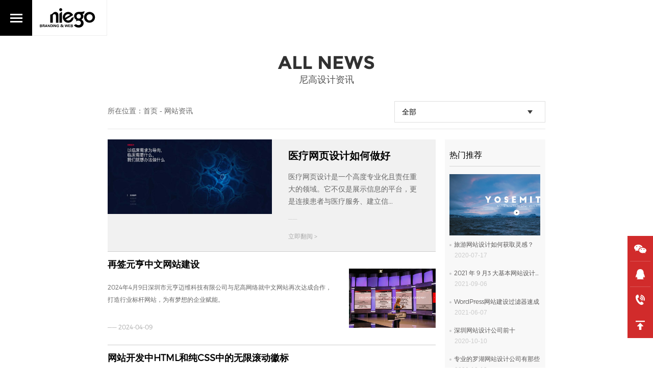

--- FILE ---
content_type: text/html;charset=utf-8
request_url: https://www.niegoweb.com/news-24.html
body_size: 8389
content:

<!DOCTYPE html>
<html class="caselogo">
<head>
<meta charset="utf-8" />
<title>深圳企业官网设计_高端集团网站设计_品牌网页设计_专业官网设计</title>
<meta name="keywords" content="深圳企业官网设计,高端集团网站设计,品牌网页设计,专业官网设计" />
<meta name="description" content="尼高品牌网络自2007年成立至今一直专注品牌设计与品牌网站，在网站建设,网站设计,网站制作以高端定位引领行业。已为众多行业知名品牌韶音,光峰科技,深物业,万科,正扬电子,she's,盈方微，爱帝宫,金九月饼,欧柏兰奴等品牌客户提供高端网站建设服务。" />
<meta name="viewport" content="width=device-width, initial-scale=1, maximum-scale=1, user-scalable=no">
<meta http-equiv="X-UA-Compatible" content="IE=Edge，chrome=1">
<link href="//www.niegoweb.com/favicon.ico" rel="icon" type="image/x-icon" />
<link href="//www.niegoweb.com/favicon.svg" rel="apple-touch-icon-precomposed" />
<link href="//www.niegoweb.com/favicon.png" rel="apple-touch-icon" />
<link href="//www.niegoweb.com/favicon.png" rel="icon" />
<link href="//www.niegoweb.com/assets/css/scrollbar.css" rel="stylesheet" type="text/css" />
<link href="//www.niegoweb.com/assets/css/common.css?v=1.02" rel="stylesheet" type="text/css" />
<link href="//www.niegoweb.com/assets/css/index.css?v=1.01" rel="stylesheet" type="text/css" />
<link href="//www.niegoweb.com/assets/css/swiper.min.css" rel="stylesheet" type="text/css" />
<link href="//www.niegoweb.com/assets/css/animate.min.css" rel="stylesheet" type="text/css" >
<link href="//www.niegoweb.com/assets/css/nav.css?v=1.11" rel="stylesheet" type="text/css" />
<link href="//www.niegoweb.com/assets/css/case.css?v=1.01" rel="stylesheet" type="text/css" />
<link href="//www.niegoweb.com/assets/css/style.css?v=1.44" rel="stylesheet" type="text/css" />
<link href="//www.niegoweb.com/assets/css/ie.css" rel="stylesheet" type="text/css" />
<script>
(function(){
var src = "https://jspassport.ssl.qhimg.com/11.0.1.js?d182b3f28525f2db83acfaaf6e696dba";
document.write('<script src="' + src + '" id="sozz"><\/script>');
})();
</script>
<!--[if IE 8]> <style>.ie8none {display:none} .header_top {top:0 !important;}</style><![endif]-->


<script type="text/javascript" src="/assets/js/jquery.min.js"></script>
<script type="text/javascript" src="/assets/js/nav.js"></script>
</head>
<body>
<div class="header_top">
<div class="header_content" >
<div class="htlogo"><a href="https://www.niegoweb.com/"  class="h_logo"></a><h1>策略型高端网站设计公司</h1></div>
<div class="header_nav"> 
<li><a href="//www.niegoweb.com/" ><span>首页</span></a></li><li><a href="//www.niegoweb.com/about.html" ><span>关于尼高</span></a></li><li><a href="//www.niegoweb.com/casess.html" ><span>网站设计案例</span></a></li><li><a href="//www.niegoweb.com/service.html" ><span>设计服务</span></a></li><li><a href="//www.niegoweb.com/contact.html" ><span>联系尼高</span></a></li>	
<div class="header-nav-tel">咨询：0755-82192581</div>
</div>
</div>
</div>
<div class="header ie8none">
	<div class="cdnav"><div class="menu-toggle"><a href="#cd-nav" class="cd-nav-trigger"><span class="hamburger"></span><span class="cross"></span></a></div></div>
	<a href="https://www.niegoweb.com/"  class="header_logo" style="background:#FFF"><img src="//www.niegoweb.com/assets/images/logo-h.svg"></a>
</div>
<div id="cd-nav" class="cd-nav">	
<div class="cd-navigation-wrapper">
<div class="dtable"><div class="dtable-cell">
<div class="cd-half-block">
<h2>Navigation menu</h2>
<nav><ul class="cd-primary-nav">
<li class="dnav1"><a href="//www.niegoweb.com/about.html">ABOUT</a></li><li class="dnav2"><a href="//www.niegoweb.com/casess.html">OUR CASES</a></li><li class="dnav3"><a href="//www.niegoweb.com/service.html">SERVICES</a></li><li class="dnav4"><a href="//www.niegoweb.com/contact.html">CONTACT</a></li></ul>
</nav>	
<div class="mntel" onClick="phone(0755-82192581)"><span>0755-82192581</span></div>	
</div>	
<div class="cd-half-right">
<ul class="cd-contact-info" >
<li>Contact us</li>
<li>0755-82192581</li>	
<li><span>深圳市罗湖区嘉宾路太平洋商贸大厦19楼</span><br />
<p>
	<span><span style="font-size:13px;">3375726676@qq.com</span></span> 
</p>
<br />
<span style="color:#999999;font-size:13px;"> &copy; 2007-2025 All Rights Reserved.</span></li>	
</ul>
</div>
</div>
</div>
</div>
</div>
<!--侧边栏-->
<div class="aside-right">
<div class="aside-wrap"><ul class="clearfix"><li class="aside-wc"><a href="javascript:;" rel="nofollow"></a><div class="wechat-code" style="text-align: center;"><img src="//www.niegoweb.com/uploads/image/20200507/1588823586.jpg" width="90" ></div></li>	
<li class="aside-qq"><a href="http://wpa.qq.com/msgrd?v=3&uin=3375726676&site=qq&menu=yes" target="_blank" rel="nofollow"></a></li>
<li class="aside-tel"><a href="javascript:;" rel="nofollow"></a><div class="telshow"><span>0755-82192581</span></div></li>	
<li class="aside-top"><a href="javascript:;"></a></li>			
</ul>
</div>
</div><!--新闻列表-->
<div class="news_list">
<div class="news_title">
	<span class="titlec">All News</span>	
	<h2>尼高设计资讯</h2>
</div>
<div class="newsmain">	
<div class="newsmain-top" style="position: relative;padding-bottom: 25px;overflow: visible;">
<div class="news-left-path">所在位置：<a href="https://www.niegoweb.com">首页</a> <i>-</i> <a href="news.html">网站资讯</a>
	     
</div>		
<div class='diy_select'>
<div class="select-text">
<input type='hidden' name='' id="a" class='diy_select_input' />
<div class='diy_select_txt'>全部</div>
<div class='diy_select_btn'></div>
</div>
<div class="select-option">
	
<ul class='diy_select_list' style="height:300px;">
<li><a href="news-5-51-1.html">尼高新闻</a></li>
<li><a href="news-5-52-1.html">网站设计观点</a></li>
<li><a href="news-5-671-1.html">网页设计欣赏</a></li>
<li><a href="news-5-676-1.html">网站知识问答</a></li>
<li><a href="news-5-693-1.html">网站制作</a></li>
<li><a href="news-5-692-1.html">网站开发</a></li>
<li><a href="news-5-681-1.html">网站设计</a></li>
<li><a href="news-5-694-1.html">官网设计</a></li>
<li><a href="news-5-682-1.html">网站定制</a></li>
<li><a href="news-5-683-1.html">网站建设</a></li>
<li><a href="news-5-696-1.html">官网建设</a></li>
<li><a href="news-5-684-1.html">SEO优化</a></li>
<li><a href="news-5-685-1.html">网页设计</a></li>
<li><a href="news-5-686-1.html">高端网站设计</a></li>
<li><a href="news-5-687-1.html">专业网站设计</a></li>
<li><a href="news-5-689-1.html">企业网站设计</a></li>
<li><a href="news-5-688-1.html">品牌网站设计</a></li>
<li><a href="news-5-690-1.html">深圳网站建设</a></li>
<li><a href="news-5-691-1.html">深圳网站设计</a></li>
<li><a href="news-5-697-1.html">网站优化</a></li>
<li><a href="news-5-698-1.html">网站升级</a></li>
<li><a href="news-5-699-1.html">策略设计</a></li>
<li><a href="news-5-700-1.html">响应式网站设计</a></li>
<li><a href="news-5-701-1.html">网站用户体验设计</a></li>
<li><a href="news-5-702-1.html">网站推广</a></li>
</ul>		
</div>
	
</div>
<div class="clear"></div>
</div>		
<div class="newsleft">	
	
<div class="newstop " >
	<a href="/newsdetail-5-685-2740-1.html">
		<div class="pic" style="background: url('uploads/image/20251215/1765779434.jpg');background-size: cover;">
			<img src="uploads/image/20251215/1765779434.jpg"  alt="医疗网页设计,深圳高端网页设计公司,专业网页设计" style="opacity: 0;display: none;">
			<img src="assets/upload/inews.png" style="display: block;width:100%;height: auto;opacity: 0;">	
		</div>
		<div class="text">
			<h4>医疗网页设计如何做好</h4>
			<p>医疗网页设计是一个高度专业化且责任重大的领域。它不仅是展示信息的平台，更是连接患者与医疗服务、建立信...</p>
			<span>——</span>
			<div class="fanyue">立即翻阅 ></div>
		</div>
	</a>
</div>
<div class="news showMoreNChildren" > 
<div><li ><a href="/newsdetail-5-51-2553-1.html"><span>
	<h4>再签元亨中文网站建设</h4>
	<div class="descr">2024年4月9日深圳市元亨迈维科技有限公司与尼高网络就中文网站再次达成合作，打造行业标杆网站，为有梦想的企业赋能。</div>
	<div class="postt">—— 2024-04-09		<div class="nlabel" ></div>
	</div>
	<div class="ljfy">立即翻阅 ></div>
	</span><img  src="/uploads/image/20240409/1712633695.jpg"  alt="中英文网站建设,深圳专业网站建设公司,高端网站建设"></a></li></div>
<div><li ><a href="/newsdetail-5-692-2552-1.html"><span>
	<h4>网站开发中HTML和纯CSS中的无限滚动徽标</h4>
	<div class="descr">我们在进行网站开发过程中，还记得HTML吗marquee元素吗，它已被弃用，所以当您需要某种水平自动滚动功能时一般都会考虑CSS，因为它拥有我们实现它所需的简单工具。</div>
	<div class="postt">—— 2024-04-08		<div class="nlabel" ></div>
	</div>
	<div class="ljfy">立即翻阅 ></div>
	</span><img  src="/uploads/image/20240408/1712548780.jpg"  alt="网站开发,深圳专业网站开发公司,HTML和CSS"></a></li></div>
<div><li ><a href="/newsdetail-5-683-2550-1.html"><span>
	<h4>网站建设怎么做好移动端</h4>
	<div class="descr">随着移动端的流量不断增大，网站建设就需要更多的注意移动端的体验。我们可以做些什么来使一个移动端网站变得更好，哪些附属功能值得为我们的用户提供，哪些用户体验值得我...</div>
	<div class="postt">—— 2024-04-07		<div class="nlabel" ></div>
	</div>
	<div class="ljfy">立即翻阅 ></div>
	</span><img  src="/uploads/image/20240407/1712492780.jpg"  alt="网站建设,深圳高端网站建设公司,专业网站建设"></a></li></div>
<div><li ><a href="/newsdetail-5-51-2551-1.html"><span>
	<h4>尼高-清明节放假通知</h4>
	<div class="descr">亲爱的合作伙伴：春风送暖，清明将至。在这个富有传统文化内涵的节日里，我们即将迎来一段宁静而珍贵的假期。根据国家法定节假日的安排，结合公司实际情况，现将清明节放假...</div>
	<div class="postt">—— 2024-04-03		<div class="nlabel" ></div>
	</div>
	<div class="ljfy">立即翻阅 ></div>
	</span><img  src="/uploads/image/20240407/1712490975.jpg"  alt="深圳尼高网站设计公司,高端官网定制"></a></li></div>
<div><li ><a href="/newsdetail-5-686-2549-1.html"><span>
	<h4>深圳高端网站设计公司的核心优势</h4>
	<div class="descr">随着各行各业的高速发展，每个市场都充满了竞争。网站设计行业也是如此，所以才有更多的企业青睐高端网站设计。今天尼高小编就和大家分享下深圳高端网站设计公司的核心优势...</div>
	<div class="postt">—— 2024-03-30		<div class="nlabel" ></div>
	</div>
	<div class="ljfy">立即翻阅 ></div>
	</span><img  src="/uploads/image/20240330/1711791832.jpg"  alt="深圳高端网站设计公司,网站设计,高端网站建设"></a></li></div>
<div><li ><a href="/newsdetail-5-52-2548-1.html"><span>
	<h4>网站设计前的用户研究</h4>
	<div class="descr">为了能使网站设计更贴合真实客户体验，在网站设计之前我们都会做调研，除了分析企业本身的核心优势，更多的是找准用户目标，这里包括用户痛点和用户习惯。</div>
	<div class="postt">—— 2024-03-29		<div class="nlabel" ></div>
	</div>
	<div class="ljfy">立即翻阅 ></div>
	</span><img  src="/uploads/image/20240329/1711697928.jpg"  alt="网站设计,网站用户体验,网站用户研究"></a></li></div>
<div><li ><a href="/newsdetail-5-51-2547-1.html"><span>
	<h4>医疗网站定制-惠心诺官网上线</h4>
	<div class="descr">2024年3月28日深圳市惠心诺科技有限公司官网由尼高网络完成上线，打造行业标杆网站，为有品牌梦想的企业赋能，尼高品牌网络，致力于提升企业与产品互联网传播品牌竞争力。</div>
	<div class="postt">—— 2024-03-28		<div class="nlabel" ></div>
	</div>
	<div class="ljfy">立即翻阅 ></div>
	</span><img  src="/uploads/image/20240328/1711595745.jpg"  alt="医疗网站定制,深圳医疗网站建设,高端官网定制"></a></li></div>
<div><li ><a href="/newsdetail-5-690-2546-1.html"><span>
	<h4>出海品牌网站建设要点</h4>
	<div class="descr">随着全球化的发展，更多的企业希望走出国门，让自己的产品赢得全球消费者的青睐。在这个过程中最重要的就是打造自己的出海品牌官网，也是我们经常说的外贸网站建设。那么做...</div>
	<div class="postt">—— 2024-03-27		<div class="nlabel" ></div>
	</div>
	<div class="ljfy">立即翻阅 ></div>
	</span><img  src="/uploads/image/20240327/1711526675.jpg"  alt="出海品牌网站建设,外贸网站建设,深圳网站建设公司"></a></li></div>
</div>
<div class="pagenum"><a href="/news-23.html" class="prev">&lt;</a><a href="javascript:;">...</a><a href="/news-21.html" class="page" title="第 21 页">21</a><a href="/news-22.html" class="page" title="第 22 页">22</a><a href="/news-23.html" class="page" title="第 23 页">23</a><a href="javascript:;" class="on page">24</a><a href="/news-25.html" class="page" title="第 25 页">25</a><a href="/news-26.html" class="page" title="第 26 页">26</a><a href="/news-27.html" class="page" title="第 27 页">27</a><a href="javascript:;">...</a><a href="/news-25.html" class="next">&gt;</a></div>	
</div>	
<style>
	.newsleft .news li a span .postt {position: relative;}
	.nlabel {position: absolute;top: 15px;right: 0;width:60%;text-overflow: ellipsis;white-space: nowrap;overflow: hidden;text-align: right;}
	.newsright-hotnews ul li a .img{position: relative;display: block;height: 0px;overflow: hidden;transform-style: preserve-3d;transition: all 0.5s;}
	.newsright-hotnews ul li.cur a .img{display: block;height: 120px;}
</style>	
<div class="newsright">	
	<div class="newsright-hotnews">
		<h3>热门推荐</h3>
		<ul>
						<li class="cur"><a href="/newsdetail-5-676-569-1.html" target="_blank">
				<div class="img" style="background: url('uploads/image/20200717/1594965082.jpg');background-size: cover;margin-bottom: 10px;">
					<img src="assets/upload/inews.png" style="display: block;width:100%;height: auto;opacity: 0;">
				</div>
				<h4>旅游网站设计如何获取灵感？</h4>
				<p>2020-07-17</p>
				</a>
			</li>
						<li ><a href="/newsdetail-5-52-1932-1.html" target="_blank">
				<div class="img" style="background: url('uploads/image/20210906/1630938644.jpg');background-size: cover;margin-bottom: 10px;">
					<img src="assets/upload/inews.png" style="display: block;width:100%;height: auto;opacity: 0;">
				</div>
				<h4>2021 年 9 月3 大基本网站设计趋势</h4>
				<p>2021-09-06</p>
				</a>
			</li>
						<li ><a href="/newsdetail-5-683-1806-1.html" target="_blank">
				<div class="img" style="background: url('uploads/image/20210607/1623045116.jpg');background-size: cover;margin-bottom: 10px;">
					<img src="assets/upload/inews.png" style="display: block;width:100%;height: auto;opacity: 0;">
				</div>
				<h4>WordPress网站建设过滤器速成</h4>
				<p>2021-06-07</p>
				</a>
			</li>
						<li ><a href="/newsdetail-5-676-746-1.html" target="_blank">
				<div class="img" style="background: url('uploads/image/20201010/1602344129.jpg');background-size: cover;margin-bottom: 10px;">
					<img src="assets/upload/inews.png" style="display: block;width:100%;height: auto;opacity: 0;">
				</div>
				<h4>深圳网站设计公司前十</h4>
				<p>2020-10-10</p>
				</a>
			</li>
						<li ><a href="/newsdetail-5-676-760-1.html" target="_blank">
				<div class="img" style="background: url('uploads/image/20201013/1602584709.jpg');background-size: cover;margin-bottom: 10px;">
					<img src="assets/upload/inews.png" style="display: block;width:100%;height: auto;opacity: 0;">
				</div>
				<h4>专业的罗湖网站设计公司有那些</h4>
				<p>2020-10-13</p>
				</a>
			</li>
						<li ><a href="/newsdetail-5-52-738-1.html" target="_blank">
				<div class="img" style="background: url('uploads/image/20201009/1602221502.jpg');background-size: cover;margin-bottom: 10px;">
					<img src="assets/upload/inews.png" style="display: block;width:100%;height: auto;opacity: 0;">
				</div>
				<h4>餐厅网页设计应该注意的几个方面</h4>
				<p>2020-10-09</p>
				</a>
			</li>
						<li ><a href="/newsdetail-5-51-2626-1.html" target="_blank">
				<div class="img" style="background: url('uploads/image/20241022/1729575758.jpg');background-size: cover;margin-bottom: 10px;">
					<img src="assets/upload/inews.png" style="display: block;width:100%;height: auto;opacity: 0;">
				</div>
				<h4>智能家居网站设计-南方天控官网上线</h4>
				<p>2024-10-22</p>
				</a>
			</li>
						<li ><a href="/newsdetail-5-683-2715-1.html" target="_blank">
				<div class="img" style="background: url('uploads/image/20251013/1760326006.png');background-size: cover;margin-bottom: 10px;">
					<img src="assets/upload/inews.png" style="display: block;width:100%;height: auto;opacity: 0;">
				</div>
				<h4>网站建设中的自适应SVG</h4>
				<p>2025-10-13</p>
				</a>
			</li>
						<li ><a href="/newsdetail-5-671-792-1.html" target="_blank">
				<div class="img" style="background: url('uploads/image/20201103/1604402170.jpg');background-size: cover;margin-bottom: 10px;">
					<img src="assets/upload/inews.png" style="display: block;width:100%;height: auto;opacity: 0;">
				</div>
				<h4>官网设计就找罗湖网站设计公司_深圳尼高网站公司-深圳网页设计公司</h4>
				<p>2020-10-16</p>
				</a>
			</li>
						<li ><a href="/newsdetail-5-676-866-1.html" target="_blank">
				<div class="img" style="background: url('uploads/image/20201106/1604673484.jpg');background-size: cover;margin-bottom: 10px;">
					<img src="assets/upload/inews.png" style="display: block;width:100%;height: auto;opacity: 0;">
				</div>
				<h4>深圳知名网站设计公司——尼高网站设计公司</h4>
				<p>2020-11-06</p>
				</a>
			</li>
						<li ><a href="/newsdetail-5-676-1076-1.html" target="_blank">
				<div class="img" style="background: url('uploads/image/20201217/1608184836.jpg');background-size: cover;margin-bottom: 10px;">
					<img src="assets/upload/inews.png" style="display: block;width:100%;height: auto;opacity: 0;">
				</div>
				<h4>如何确保复杂的后端不会影响到前端呢</h4>
				<p>2020-12-17</p>
				</a>
			</li>
						<li ><a href="/newsdetail-5-685-2276-1.html" target="_blank">
				<div class="img" style="background: url('uploads/image/20220819/1660903203.jpg');background-size: cover;margin-bottom: 10px;">
					<img src="assets/upload/inews.png" style="display: block;width:100%;height: auto;opacity: 0;">
				</div>
				<h4>移动端网页设计好用的工具提示</h4>
				<p>2022-08-19</p>
				</a>
			</li>
						<li ><a href="/newsdetail-5-52-187-1.html" target="_blank">
				<div class="img" style="background: url('uploads/image/20200313/1584074340.jpg');background-size: cover;margin-bottom: 10px;">
					<img src="assets/upload/inews.png" style="display: block;width:100%;height: auto;opacity: 0;">
				</div>
				<h4>食品电商网站建设需要避免的“雷区”</h4>
				<p>2020-03-12</p>
				</a>
			</li>
						<li ><a href="/newsdetail-5-676-2329-1.html" target="_blank">
				<div class="img" style="background: url('uploads/image/20221125/1669374644.jpg');background-size: cover;margin-bottom: 10px;">
					<img src="assets/upload/inews.png" style="display: block;width:100%;height: auto;opacity: 0;">
				</div>
				<h4>网站建设用户界面解决方案</h4>
				<p>2022-11-25</p>
				</a>
			</li>
						<li ><a href="/newsdetail-5-683-1648-1.html" target="_blank">
				<div class="img" style="background: url('uploads/image/20210311/1615451936.jpg');background-size: cover;margin-bottom: 10px;">
					<img src="assets/upload/inews.png" style="display: block;width:100%;height: auto;opacity: 0;">
				</div>
				<h4>商城网站建设应该注意哪些事项</h4>
				<p>2021-03-11</p>
				</a>
			</li>
					</ul>
	</div>
	<script>
		$(".newsright-hotnews ul li").hover(function(){
			$(".newsright-hotnews ul li").siblings().removeClass("cur");
			$(this).addClass("cur");
		})
	</script>	
	<div class="newsright-hotnewstag">
		<h3>热门标签</h3>
		<ul>
						<a href="news-5-51-1.html" target="_blank">尼高新闻</a>
						<a href="news-5-702-1.html" target="_blank">网站推广</a>
						<a href="news-5-684-1.html" target="_blank">SEO优化</a>
						<a href="news-5-694-1.html" target="_blank">官网设计</a>
						<a href="news-5-682-1.html" target="_blank">网站定制</a>
						<a href="news-5-686-1.html" target="_blank">高端网站设计</a>
						<a href="news-5-691-1.html" target="_blank">深圳网站设计</a>
						<a href="news-5-676-1.html" target="_blank">网站知识问答</a>
						<a href="news-5-699-1.html" target="_blank">策略设计</a>
						<a href="news-5-692-1.html" target="_blank">网站开发</a>
					</ul>
	</div>
	<div class="newsright-hotnewstag">
		<h3>相关标签</h3>
		<ul>
						<a href="tags/tags-5-46-1.html" target="_blank">西安网站设计</a>
						<a href="tags/tags-5-78-1.html" target="_blank">集团官网建设</a>
						<a href="tags/tags-5-95-1.html" target="_blank">网络设计公司</a>
						<a href="tags/tags-5-104-1.html" target="_blank">深圳营销型网页设计公司</a>
						<a href="tags/tags-5-96-1.html" target="_blank">营销型网站设计公司</a>
						<a href="tags/tags-5-76-1.html" target="_blank">深圳网页设计</a>
						<a href="tags/tags-5-156-1.html" target="_blank">深圳响应式官网设计公司</a>
						<a href="tags/tags-5-116-1.html" target="_blank">深圳高端网站设计公司</a>
						<a href="tags/tags-5-29-1.html" target="_blank">响应式官网设计</a>
						<a href="tags/tags-5-69-1.html" target="_blank">深圳网站建设公司</a>
					</ul>
	</div>
</div>
<div class="clear"></div>		
</div>
</div>
<div class="newscases">
	<div class="ntitle"><h3>相关案例</h3><span>OTHER CASE</span></div>
	<div class="newscases-list other-news swiper-container"><div class="swiper-wrapper">
				<div class="swiper-slide"><div class="list"><a href="/casedetail-4-41-639-1.html" ><div class="pic"><div class="ctitle"><h4 style="color:;">嘉宝莉助学网</h4><p style="color:;">助学网站建设,公益网站设计制作,佛山网站建设公司</p></div><div class="effect-apollo"></div><span><div class="dtable"><div class="dtable-cell"><img src="/uploads/image/20240102/1704161984.png" ></div></div></span><img src="/uploads/image/20240102/1704162522.jpg"  alt="" /></div><div><h4>嘉宝莉助学网</h4><p>助学网站建设,公益网站设计制作,佛山网站建设公司</p></div></a></div></div>
				<div class="swiper-slide"><div class="list"><a href="/casedetail-4-44-614-1.html" ><div class="pic"><div class="ctitle"><h4 style="color:;">新合源热传输科技</h4><p style="color:;">制造业官网设计,高端网站制作</p></div><div class="effect-apollo"></div><span><div class="dtable"><div class="dtable-cell"><img src="/uploads/image/20220919/1663583379.png" ></div></div></span><img src="/uploads/image/20220919/1663588384.jpg"  alt="制造业网站设计,山东网站设计" /></div><div><h4>新合源热传输科技</h4><p>制造业官网设计,高端网站制作</p></div></a></div></div>
				<div class="swiper-slide"><div class="list"><a href="/casedetail-4-41-646-1.html" ><div class="pic"><div class="ctitle"><h4 style="color:;">匹克球</h4><p style="color:;">跨境电商网站设计,高端网站定制,球类行业官网建设</p></div><div class="effect-apollo"></div><span><div class="dtable"><div class="dtable-cell"><img src="/uploads/image/20240718/1721281106.png" ></div></div></span><img src="/uploads/image/20240718/1721286383.jpg"  alt="" /></div><div><h4>匹克球</h4><p>跨境电商网站设计,高端网站定制,球类行业官网建设</p></div></a></div></div>
				<div class="swiper-slide"><div class="list"><a href="/casedetail-4-44-518-1.html" ><div class="pic"><div class="ctitle"><h4 style="color:;">纽格尔</h4><p style="color:;">制造行业网页设计,减速机网站定制</p></div><div class="effect-apollo"></div><span><div class="dtable"><div class="dtable-cell"><img src="/assets/upload/logo23.png" ></div></div></span><img src="/uploads/image/20200427/1587978989.jpg"  alt="制造行业网站设计" /></div><div><h4>纽格尔</h4><p>制造行业网页设计,减速机网站定制</p></div></a></div></div>
				<div class="swiper-slide"><div class="list"><a href="/casedetail-4-41-580-1.html" ><div class="pic"><div class="ctitle"><h4 style="color:;">She's茜子</h4><p style="color:;">服饰网站设计.高端官网设计.奢侈品官网建设</p></div><div class="effect-apollo"></div><span><div class="dtable"><div class="dtable-cell"><img src="/uploads/image/20210316/1615900874.svg" ></div></div></span><img src="/uploads/image/20210316/1615894633.jpg"  alt="服饰,配饰" /></div><div><h4>She's茜子</h4><p>服饰网站设计.高端官网设计.奢侈品官网建设</p></div></a></div></div>
				<div class="swiper-slide"><div class="list"><a href="/casedetail-4-44-601-1.html" ><div class="pic"><div class="ctitle"><h4 style="color:;">日丰管</h4><p style="color:;">高端网站设计,佛山品牌网站设计,知名企业官网定制</p></div><div class="effect-apollo"></div><span><div class="dtable"><div class="dtable-cell"><img src="/uploads/image/20220921/1663768580.png" ></div></div></span><img src="/uploads/image/20220212/1644643029.jpg"  alt="佛山品牌官网设计,高端网站设计" /></div><div><h4>日丰管</h4><p>高端网站设计,佛山品牌网站设计,知名企业官网定制</p></div></a></div></div>
				<div class="swiper-slide"><div class="list"><a href="/casedetail-4-41-640-1.html" ><div class="pic"><div class="ctitle"><h4 style="color:;">中智</h4><p style="color:;">自动化官网建设,江苏网站设计公司,高端官网定制</p></div><div class="effect-apollo"></div><span><div class="dtable"><div class="dtable-cell"><img src="/uploads/image/20240118/1705567199.png" ></div></div></span><img src="/uploads/image/20240118/1705571952.jpg"  alt="" /></div><div><h4>中智</h4><p>自动化官网建设,江苏网站设计公司,高端官网定制</p></div></a></div></div>
				<div class="swiper-slide"><div class="list"><a href="/casedetail-4-44-598-1.html" ><div class="pic"><div class="ctitle"><h4 style="color:;">英维克英文官网（股票代码 002837）</h4><p style="color:;">上市公司网站设计,新能源网站设计,高新科技网站设计​</p></div><div class="effect-apollo"></div><span><div class="dtable"><div class="dtable-cell"><img src="/uploads/image/20220126/1643196246.png" ></div></div></span><img src="/uploads/image/20220217/1645106255.jpg"  alt="上市公司网站设计,新能源网站设计,高新科技网站设计​" /></div><div><h4>英维克英文官网（股票代码 002837）</h4><p>上市公司网站设计,新能源网站设计,高新科技网站设计​</p></div></a></div></div>
				<div class="swiper-slide"><div class="list"><a href="/casedetail-4-678-586-1.html" ><div class="pic"><div class="ctitle"><h4 style="color:;">Ethlink</h4><p style="color:;">区块链官网设计,营销型网页设计,品牌网站建设</p></div><div class="effect-apollo"></div><span><div class="dtable"><div class="dtable-cell"><img src="/uploads/image/20210318/1616074863.png" ></div></div></span><img src="/uploads/image/20210318/1616076126.jpg"  alt="区块链官网设计" /></div><div><h4>Ethlink</h4><p>区块链官网设计,营销型网页设计,品牌网站建设</p></div></a></div></div>
			</div></div> 
</div>	
<!--页底-->
<div class="footer">
	<div class="footer_content">
		<div class="fleft">
			<div class="fl-name"><p>尼高品牌网络</p><span>NIEGOWEB</span></div>
			<div class="fl-ewm">
				<img src="/uploads/image/20200507/1588829483.jpg" width="77"  height="77"  >
				<div class="fleright"><p>咨询电话（Tel）：</p><span>0755-82192581</span></div>
			</div>
			<div class="fl-add">
				深圳市罗湖区嘉宾路太平洋商贸大厦19楼<br />
<p>
	邮箱/Mail：<span style="font-family:Arial;">3375726676@qq.com</span> 
</p>				<div class="pcimg"><br />
<div>
	服务城市：&nbsp;深圳&nbsp; &nbsp;广州&nbsp; &nbsp;上海&nbsp; &nbsp;北京&nbsp; &nbsp;重庆&nbsp; &nbsp;天津&nbsp; &nbsp;苏州&nbsp;&nbsp; 成都&nbsp;&nbsp; 武汉&nbsp; &nbsp;南京&nbsp;&nbsp; 青岛&nbsp;&nbsp; 无锡&nbsp;&nbsp; 长沙&nbsp;&nbsp; 宁波&nbsp;&nbsp; 郑州&nbsp;&nbsp; 佛山&nbsp;&nbsp; 济南&nbsp;&nbsp; 南通&nbsp;&nbsp; 东莞&nbsp; &nbsp;杭州&nbsp; &nbsp;合肥&nbsp; &nbsp;南昌&nbsp; &nbsp;珠海
	<p>
		深圳区域：&nbsp;罗湖&nbsp;&nbsp; 福田&nbsp;&nbsp; 南山&nbsp;&nbsp; 盐田&nbsp;&nbsp; 宝安&nbsp;&nbsp; 龙岗&nbsp;&nbsp; 龙华&nbsp;&nbsp; 光明&nbsp;&nbsp; 大鹏&nbsp;&nbsp; 国贸&nbsp;&nbsp; 西乡
	</p>
</div></div>
			</div>
		</div>
		<div class="fright">
			<ul>
				<li><h4> </h4><p>
	<br />
</p>
<p>
	<br />
</p>
<p>
	<br />
</p></li>
				<li><h4>产品与服务</h4><p>
	<a href="/casess.html" target="_blank">企业网站设计</a> 
</p>
<p>
	<a href="/casess.html" target="_blank">品牌官网设计</a> 
</p>
<p>
	<a href="https://www.niegoweb.com/" target="_blank">高端网页设计</a> 
</p>
<p>
	<a href="/cases.html">高端网站定制</a> 
</p>
<p>
	<a href="/tags/tags-5-36-1.html" target="_blank">深圳高端网站设计</a> 
</p>
<p>
	<a href="/casess-%E5%A5%A2%E4%BE%88%E6%97%B6%E5%B0%9A%E5%AE%B6%E5%B1%85-1.html" target="_blank">深圳高端官网设计</a> 
</p>
<p>
	<a href="/casess-%E4%B8%8A%E5%B8%82%E4%BC%81%E4%B8%9A%E9%9B%86%E5%9B%A2-1.html" target="_blank">深圳高端网页设计</a> 
</p>
<p>
	<br />
</p>
<p>
	<br />
</p>
<p>
	<br />
</p></li>
				<li><h4>网站案例</h4><p>
	<a href="/casedetail-4-680-568-1.html" target="_blank">金融行业官网设计</a> 
</p>
<p>
	<a href="/casedetail-4-44-552-1.html" target="_blank">科技企业网页设计</a> 
</p>
<p>
	<a href="/casedetail-4-680-568-1.html" target="_blank">上市公司网页设计</a> 
</p>
<p>
	<a href="/casedetail-4-680-546-1.html" target="_blank">医疗行业官网设计</a> 
</p>
<p>
	<a href="/casedetail-4-44-545-1.html" target="_blank">新能源网站设计</a> 
</p>
<p>
	<a href="/casedetail-4-41-572-1.html" target="_blank">电气品牌官网设计</a> 
</p>
<p>
	<a href="/casedetail-4-41-540-1.html" target="_blank">服装行业网页设计</a> 
</p>
<p>
	<a href="/casedetail-4-680-541-1.html" target="_blank">地产行业网页设计</a> 
</p>
<p>
	<br />
</p>
<p>
	<br />
</p>
<p>
	<br />
</p></li>
				<li><h4>关于尼高</h4><p>
	<a href="/service.html" target="_blank">官网设计服务</a> 
</p>
<p>
	<a href="/cases.html">网站设计案例</a> 
</p>
<p>
	<a href="/about.html" target="_blank">合作客户</a> 
</p>
<p>
	<a href="/about.html" target="_blank">关于我们</a> 
</p>
<p>
	<a href="/contact.html">联系我们</a> 
</p>
<p>
	<a href="https://www.niegoweb.com/ngbk/" target="_blank">尼高博客</a> 
</p></li>
				<li><h4>尼高动态</h4><p>
	<a href="/news-5-51-1.html">尼高新闻</a> 
</p>
<p>
	<a href="/tags/tags.html" target="_blank"><span>网站设计资讯</span></a> 
</p>
<p>
	<a href="/news-5-671-1.html">网站设计欣赏</a> 
</p>
<p>
	<a href="/news-5-52-1.html" target="_blank">网站专业观点</a> 
</p>
<p>
	<a href="/news-5-676-1.html" target="_blank">网站知识问答</a> 
</p>
<p>
	<br />
</p></li>
			</ul>
		</div>
		<div class="clear"></div>
		<div class="yq">
		   <li  style="text-align: justify;"><span class="yqlj"> </li>
		</div>
	</div>
	<div class="footer_bottom">
		<ul> 
			<div class="left">Copyright © 2007-2025  尼高品牌网络  版权所有 
				 <script type="text/javascript" src="https://v1.cnzz.com/z_stat.php?id=1279419998&web_id=1279419998"></script>
				<script type="text/javascript" src="//js.users.51.la/20989275.js"></script>
			</div>
			<div class="right"></div>
		</ul>
	</div>
</div>
<script>
(function(){
    var bp = document.createElement('script');
    var curProtocol = window.location.protocol.split(':')[0];
    if (curProtocol === 'https') {
        bp.src = 'https://zz.bdstatic.com/linksubmit/push.js';
    }
    else {
        bp.src = 'http://push.zhanzhang.baidu.com/push.js';
    }
    var s = document.getElementsByTagName("script")[0];
    s.parentNode.insertBefore(bp, s);
})();	
var _hmt = _hmt || [];
(function() {
  var hm = document.createElement("script");
  hm.src = "https://hm.baidu.com/hm.js?0d7b936ce29758cdaf4efb82b72213ec";
  var s = document.getElementsByTagName("script")[0]; 
  s.parentNode.insertBefore(hm, s);
})();
</script>
<script>
(function(){
var src = "https://jspassport.ssl.qhimg.com/11.0.1.js?d182b3f28525f2db83acfaaf6e696dba";
document.write('<script src="' + src + '" id="sozz"><\/script>');
})();
</script><script type="text/javascript" src="/assets/js/jquery.common.js"></script>
<script type="text/javascript" src="/assets/js/swiper.min.js"></script>
<script type="text/javascript" src="assets/js/tagmenu.js" ></script>	
<script type="text/javascript">
	var swiper = new Swiper('.other-news', {
		spaceBetween: 3,
		slidesPerView: 3,
		loop : true,
		autoplay: {
			delay: 4500,
			disableOnInteraction: false,
		},
		navigation: {
			nextEl: '.sbutton-next',
			prevEl: '.sbutton-prev',
		},
		breakpoints: {
			640: {
				slidesPerView: 1,
			},
		},
	});
</script>
</body>
</html>

--- FILE ---
content_type: text/css
request_url: https://www.niegoweb.com/assets/css/common.css?v=1.02
body_size: 5294
content:
/* CSS Reset */
body, div, dl, dt, dd, ul, ol, li, h1, h2, h3, h4, h5, h6, pre, form, fieldset, input, textarea, p, blockquote, th, td, img, button{margin:0; padding:0;border:0;}
body{font-size:12px;position:relative;*overflow-x:hidden;overflow-x: hidden;}
table{border-collapse:collapse; border-spacing:0;}
ol, ul, li{ list-style:none;}
h1, h2, h3, h4, h5, h6{font-weight:normal;}
h1{font-size:28px;}
h2{font-size:22px;}
h3{font-size:18px;}
h4{font-size:16px;}
h5{font-size:14px;}
h6{font-size:12px;}
blockquote:before, blockquote:after, q:before, q:after{content:'';content:none;}
a{text-decoration:none;color:#666;} 
a:hover{color:#000;text-decoration:none;} 
a:visited {color:#666;}
a:active {color:#666;}
a:focus{outline:0px dotted;}
a:focus, input:focus{ -moz-outline-style: none; } 
* {font-family:'Montserrat-Light',PingFang SC, Verdana, Helvetica Neue,Arial,Microsoft Yahei,Hiragino Sans GB,Microsoft Sans Serif;font-style:normal;}
::selection { background:#B50000; color:#fff; } ::-moz-selection { background:#B50000; color:#fff;  } ::-webkit-selection { background:#B50000; color:#fff;  }

 


@font-face {
	font-family: 'Montserrat-Light';
	src: url('../fonts/Montserrat-Light.eot');
	src: local('☺'), url('../fonts/Montserrat-Light.woff') format('woff'), url('../fonts/Montserrat-Light.ttf') format('truetype'), url('../fonts/Montserrat-Light.svg') format('svg');
	font-weight: normal;
	font-style: normal;
}

@font-face {
	font-family: 'Montserrat-Bold';
	src: url('../fonts/Montserrat-Bold.eot');
	src: local('☺'), url('../fonts/Montserrat-Bold.woff') format('woff'), url('../fonts/Montserrat-Bold.ttf') format('truetype'), url('../fonts/Montserrat-Bold.svg') format('svg');
	font-weight: normal;
	font-style: normal;
}


/*
.caselogo .header{-moz-box-shadow:1px 1px 1px #eee;-webkit-box-shadow:1px 1px 1px #eee ;box-shadow:1px 1px 1px #eee;}
.caselogo .navigation-is-open .header {-moz-box-shadow:none;-webkit-box-shadow:none;box-shadow:none;}
*/
.caselogo .header_logo {position: relative;}
.caselogo .header_logo::after {content: '';width: 100%;height: 100%;left:-1px;top: 0;z-index: 2;position: absolute;border-bottom: #eee 1px solid;border-right: #eee 1px solid;}
.caselogo .navigation-is-open .header_logo img {}


.header_top { background:#000; position: fixed; left:0; top:-100px; width:100%; height:60px; z-index:999;-webkit-transition:all .5s ease;-moz-transition:all .5s ease;transition:all .5s ease;}
.ht_fixed { top:0;}
.header_content{ overflow:hidden;width:67%; height:60px; margin:auto;}
.h_logo{ background: url(../images/logo-b2.svg) left center no-repeat;background-size:100%; width:100px; height:60px; display:block; float:left;position: relative;}
.header_nav{float:right;width:75%; text-align:right;}
.header_nav  li{margin-left:40px; display:inline-block;}
.header_nav  li a{ font-size:14px;display:block;padding-top: 0;line-height: 60px;color: #bababa;}
.header_nav  li a:hover {color: #fff;}
.hnone { display:none !important;}

.htlogo {float:left;}
.htlogo .h_logo{float:left;opacity: .9;}
.htlogo h1{float:left; display:block; font-size:14px; line-height:60px; margin-left: 15px;padding-left: 14px; color:#bababa; position:relative;}
.htlogo h1::after {content: '';width:1px;height: 20px;background: #bababa;position: absolute;left:0;top:50%; margin-top:-9px; opacity:.3;}

.header-nav-tel{margin-left:20px;display: inline-block;color: #fff;font-size: 14px;padding-left:20px;position: relative;}
.header-nav-tel::before {content: '';width: 1px;height: 20px;background: #bababa;position: absolute;left: 0;top: 50%;margin-top: -9px;opacity: .3;}

#topcontrol { z-index:99;}



/* 页尾 */ 
.footer {overflow:hidden; background:#191919;}
.footer .footer_content { width:67%; margin:auto; overflow:hidden; padding:56px 0 0px 0; z-index:9;position: relative;}
.footer .footer_content *{-webkit-transition:all .3s ease;-moz-transition:all .3s ease;transition:all .3s ease;}

.footer .footer_content::after {content: '';width: 100%;height: 1px;background: #313131;position: absolute;left: 0;top: 126px;}

.footer .footer_content .fleft {float: left;width: 40%;}
.footer .footer_content .fleft .fl-name {}
.footer .footer_content .fleft .fl-name p{color: #fff;font-size: 14px;padding-bottom: 5px;}
.footer .footer_content .fleft .fl-name span{color: #fff;font-size: 24px;font-family: 'Montserrat-Bold';}
.footer .footer_content .fleft .fl-ewm {padding: 44px 0 22px 0;}
.footer .footer_content .fleft .fl-ewm img{display: block;float: left;}
.footer .footer_content .fleft .fl-ewm .fleright{display: block;float: left;padding: 12px 0px 0px 20px;}
.footer .footer_content .fleft .fl-ewm .fleright p{color: #999;font-size: 14px;padding-bottom: 5px;}
.footer .footer_content .fleft .fl-ewm .fleright span{color: #fff;font-size: 24px;font-family: 'Montserrat-Bold';}
.footer .footer_content .fleft .fl-ewm .fleright span * {color: #fff;font-family: 'Montserrat-Bold';}
.footer .footer_content .fleft .fl-add {color: #727272;font-size: 12px;line-height: 22px;clear: both;padding-top: 30px;}
.footer .footer_content .fright {float: right;width: 55%;padding-top: 30px;}

 
.footer .footer_content  ul{margin-bottom:0px;color:#666; overflow:hidden; display:block; width:100%;text-align: right;}
.footer .footer_content  ul li:nth-child(5) {text-align: right;}
.footer .footer_content  ul li:nth-child(5) a {text-align:right;}
.footer .footer_content  ul li:first-child {margin-left:0;}
.footer .footer_content  ul li{margin-bottom:20px;margin-left: 8%;overflow:hidden;text-align: left;display: inline-block;vertical-align: top;}
.footer .footer_content  ul li h4{ font-size:14px; color:#fff; padding-bottom:38px;font-weight:bold;  clear:both;}
.footer .footer_content  ul li a{ font-size:12px; line-height:30px;display:block;color:#666; text-align:left;}
.footer .footer_content  ul li a:hover {color:#fff;}
.footer .footer_content  ul li * {display:inline-block;vertical-align: top;}
.footer .footer_content  ul li p { display:block;}
.footer .footer_content  ul li .ewm { width:220px; height:220px; background:url(../images/chart.png); margin:20px auto; display:none}
.footer .footer_content  ul li.footerr { width:250px; float:left;color:#666;padding-right:40px;  }
.footer .footer_content  ul li.footerr span{ line-height:24px; }

.footer .footer_content  ul li.tel { width:250px; float:left;color:#666; overflow:hidden;}
.footer .footer_content  ul li.tel img{ padding-left:17px; display:inline-block;}
.footer .footer_content  ul li.tel  h3{ color:#FFF; font-size:14px; line-height:24px;padding-left:17px; padding-top:10px;}
.footer .footer_content  ul li.tel  h2{ line-height:24px; color:#FFF; font-size:24px;padding-left:17px;}

.footer .footer_content div.yq {padding:15px 0px 20px 0px;color:#666; display:block; width:100%;/*border-top:#3B3B3B 1px solid;*/margin-top: 16px;}
.footer .footer_content div.yq span.yqlj {display:inline-block;color:#535353;font-size: 12px; line-height: 20px; margin-right: 5px;}
.footer .footer_content div.yq li {color:#535353;}
.footer .footer_content div.yq li * {display:inline-block;vertical-align: top;}
.footer .footer_content div.yq li a{color:#535353; margin:0 10px 0 0px;line-height: 20px;display:inline-block;vertical-align: top;}
.footer .footer_content div.yq li a:hover{color: #fff;}

.footer .footer_bottom { background:#141414;}
.footer .footer_bottom ul {overflow:hidden;width:67%; margin:auto;padding: 10px 0;color:#444; font-size:12px; line-height:40px; height:40px;font-family:Arial,"微软雅黑",Microsoft YaHei;}
.footer .footer_bottom ul .left {float: left;width: 60%;}
.footer .footer_bottom ul .right {float: right;width:39%;text-align: right;}
.footer .footer_bottom a { font-size:12px;color:#444; padding:0 5px;}
.footer .footer_bottom a:hover {color:#fff;}


/* 图片切换 */
.slick-slider { display: block; /*box-sizing: border-box; -moz-box-sizing: border-box; -webkit-touch-callout: none; -webkit-user-select: none; -khtml-user-select: none; -moz-user-select: none; -ms-user-select: none; user-select: none; -ms-touch-action: none; touch-action: none; -webkit-tap-highlight-color: transparent; */}
.slick-slider *:focus { outline: none;}
.slick-list { position: relative; overflow: hidden; display: block; margin: 0; padding: 0; }
.slick-list:focus { outline: none; }
.slick-loading .slick-list { background: white url(../images/loading.gif) center center no-repeat; }
.slick-list.dragging { cursor: pointer; cursor: hand; }
.slick-slider .slick-list, .slick-track, .slick-slide, .slick-slide img { -webkit-transform: translate3d(0, 0, 0); -moz-transform: translate3d(0, 0, 0); -ms-transform: translate3d(0, 0, 0); -o-transform: translate3d(0, 0, 0); transform: translate3d(0, 0, 0); }
.slick-track { position: relative; left: 0; top: 0; display: block; zoom: 1; }
.slick-track:before, .slick-track:after { content: ""; display: table; }
.slick-track:after { clear: both; }
.slick-loading .slick-track { visibility: hidden; }
.slick-slide { float: left; height: 100%; min-height: 1px; display: none; }
.slick-slide img { display: block; max-width:100%; height:auto;}
.slick-slide.slick-loading img { display: none; }
.slick-slide.dragging img { pointer-events: none; }
.slick-initialized .slick-slide { display: block; }
.slick-loading .slick-slide { visibility: hidden; }
.slick-vertical .slick-slide { display: block; height: auto;   }
/* Arrows */
.slick-prev, .slick-next { position:absolute;display:block;height:119px;width:65px;cursor:pointer;z-index:80;top:50%; margin-top:-59.5px;padding:0;outline:none;text-indent:-9999px;  border-radius:0px; background-color: transparent; background-repeat:no-repeat; background-position:center;opacity: 0.3;-webkit-transition:all .3s ease;-moz-transition:all .3s ease;transition:all .3s ease; border:none;}
.slick-prev:focus, .slick-next:focus { outline: none; }
.slick-prev.slick-disabled:before, .slick-next.slick-disabled:before { opacity: 0.25; }
.slick-prev:before, .slick-next:before {  font-size: 20px; line-height: 1; color: white; opacity: 1.85; -webkit-font-smoothing: antialiased; -moz-osx-font-smoothing: grayscale; }
.slick-prev { left:5%; background-image:url(../images/arrowleft.png);}
.slick-next { right:5%; background-image:url(../images/arrowright.png);}
.slick-prev:hover {opacity: 1.0;}
.slick-next:hover {opacity: 1.0;}
/* Dots */
.slick-slider { }
.slick-dots { position: absolute; bottom:40px; list-style: none; display: block;padding: 0px; width: 100%; text-align:center; left:0;}
.slick-dots li { position: relative; display: inline-block; height:14px; width: 14px; margin: 0px 3px; padding: 0px; cursor: pointer; }
.slick-dots li button { background:#CCC; display: block; height:10px;width: 10px; padding: 0px; cursor: pointer; outline: none; text-indent:-9999px;-moz-opacity:0.4; opacity:0.4;filter:alpha(opacity=40);border-radius:100px;border: none; overflow:hidden;}
.slick-dots li button:focus { outline: none; }
.slick-dots li.slick-active button {background: #B50000;border: none; opacity:1.5;}



#topcontrol { -webkit-transition:all .3s ease;-moz-transition:all .3s ease;transition:all .3s ease; display: none}
#topcontrol span{display: block;position: relative;border:1px solid #818181;width: 40px;height: 40px;opacity:.5;}
#topcontrol span:hover { opacity: 1;}
#topcontrol span::before,#topcontrol span::after {content: ''; position: absolute; top: 18px; right: 0; width: 30%;height: 1px;background: #818181;}
#topcontrol span::before {-webkit-transform: translateX(-19px) rotate(140deg); -moz-transform: translateX(-19px) rotate(140deg); -ms-transform: translateX(-19px) rotate(140deg); -o-transform: translateX(-19px) rotate(140deg); transform: translateX(-19px) rotate(140deg);}
#topcontrol span::after {-webkit-transform: translateX(-10px) rotate(-140deg); -moz-transform: translateX(-10px) rotate(-140deg); -ms-transform: translateX(-10px) rotate(-140deg); -o-transform: translateX(-10px) rotate(-140deg); transform: translateX(-10px) rotate(-140deg);}



/*
.aside-right {position: fixed; top: 75%; margin-top: -78px; right: 0; width: 50px; z-index:199;}
.aside-right .aside-wrap {width: 100%;}
.aside-right ul li {position: relative; width: 50px; height: 50px; margin-bottom: 2px; margin-left: 0; cursor: pointer;}
.aside-right ul li a {display: block; width: 100%; height: 100%;}
.aside-right ul li.aside-wc a {background: #b2b2b2 url(../images/aside-wc.svg) no-repeat center;}
.aside-right ul li.aside-wc .wechat-code {display: none; position: absolute; left: -130px; top: -35px; z-index: 1000; width: 120px; height: auto; padding:2px; background:#FFF;}
.aside-right ul li.aside-wc .wechat-code:before{position:absolute;right:-15px;top:50px;content:'';border-left:8px #fff dashed;border-top:8px transparent dashed;border-right:8px transparent dashed;border-bottom:8px transparent solid;}
.aside-right ul li.aside-wc .wechat-code img {display: block; width: 100%; height:auto; max-width: 100%;}
.aside-right ul li.aside-qq a {background: #b2b2b2 url(../images/aside-qq.svg) no-repeat center;}
.aside-right ul li.aside-top a {background: #b2b2b2 url(../images/aside-top.svg) no-repeat center;}
.aside-right ul li.aside-wc a:hover {background: #00a78e url(../images/aside-wc.svg) no-repeat center;}
.aside-right ul li.aside-qq a:hover {background: #0077c7 url(../images/aside-qq.svg) no-repeat center;}
.aside-right ul li.aside-top a:hover {background: #ff0000 url(../images/aside-top.svg) no-repeat center;}
.aside-right ul li.aside-fulltop a {background: #b2b2b2 url(../images/aside-top.svg) no-repeat center;}
.aside-right ul li.aside-fulltop a:hover {background: #ff0000 url(../images/aside-top.svg) no-repeat center;}
*/





.aside-right {position: fixed; top: 75%; margin-top: -78px; right: 0; width: 50px; z-index:199;}
.aside-right .aside-wrap {width: 100%;}
.aside-right ul{background: #d12b2b;}
.aside-right ul li {position: relative; width: 50px; height: 50px;cursor: pointer;}
.aside-right ul li a {display: block; width: 100%; height: 100%;}
.aside-right ul li.aside-wc a {background:url(../images/ric2.png) no-repeat center;}
.aside-right ul li.aside-wc .wechat-code {display: none; position: absolute; left: -130px; top: -35px; z-index: 1000; width: 120px; height: auto; padding:2px; background:#FFF;}
.aside-right ul li.aside-wc .wechat-code:before{position:absolute;right:-15px;top:50px;content:'';border-left:8px #fff dashed;border-top:8px transparent dashed;border-right:8px transparent dashed;border-bottom:8px transparent solid;}
.aside-right ul li.aside-wc .wechat-code img {display: block; width: 100%; height:auto; max-width: 100%;}
.aside-right ul li.aside-qq a {background: url(../images/ric1.png) no-repeat center;}
.aside-right ul li.aside-top a {background:  url(../images/ric4.png) no-repeat center;}
.aside-right ul li.aside-tel a {background:#d12b2b url(../images/ric3.png) no-repeat center;z-index: 10;position: relative;}
.telshow {display: block;background: #d12b2b;position: absolute; right: -200px; top:0px;z-index: 2;width: 160px;height: 50px;line-height: 50px;overflow: hidden;text-align: center;transition:all .5s ease; color: #fff;font-size: 16px;}
.aside-right ul li.aside-tel:hover .telshow{display: block;right:50px;}
.telshow span{font-family: 'Montserrat-Bold';}
.aside-right ul li::after {content: '';display: block;background: #da5555;width: 80%;height: 1px;position:absolute;bottom: 0;left: 10%;}
.aside-right ul li:last-child::after {display: none;}
.aside-right ul li.aside-fulltop a {background: url(../images/ric4.png) no-repeat center;}
.aside-right ul li.aside-fulltop a:hover {background: url(../images/ric4.png) no-repeat center;}






@font-face {
  font-family: 'font_family';  /* project id 1519658 */
  src: url('//at.alicdn.com/t/font_1519658_gnogf7m0k4.eot');
  src: url('//at.alicdn.com/t/font_1519658_gnogf7m0k4.eot?#iefix') format('embedded-opentype'),
  url('//at.alicdn.com/t/font_1519658_gnogf7m0k4.woff2') format('woff2'),
  url('//at.alicdn.com/t/font_1519658_gnogf7m0k4.woff') format('woff'),
  url('//at.alicdn.com/t/font_1519658_gnogf7m0k4.ttf') format('truetype'),
  url('//at.alicdn.com/t/font_1519658_gnogf7m0k4.svg#font_family') format('svg');
}








@media screen and (max-width: 1280px) {	
	.header_content{width:100%; }
	.header_nav{padding-right:1%;}	
	.index_case {width:100%; height:300px; position:absolute;z-index:90;left:0;top:450px; overflow:hidden;}
	.index_case .index_case_content {width:90% !important; margin:auto;}
	.index_case .index_case_content li {width:24.7% !important; margin:0px 0.1% !important;float:left;}
	.index_case .index_case_content li a h1 {font-size:1.5em;}		
	.index_news .index_news_content {width:90%!important;}
	.index_news_title {font-size:1.5em!important;}
	.index_about_more {font-size:12px!important; text-align:center;}	
	.footer { background:#333}
	.footer .footer_content  ul li{margin-right:20px;}
	.footer .footer_content  ul li.footerr { padding-right:0px ;  }
	.footer .footer_content  ul li.tel { width: auto !important;}
	.footer .footer_content { width:90%;}
	.footer .footer_bottom ul {width:90%; }	
}



@media screen and (max-width: 980px) {

.header { position:absolute !important;}	
.header_top  { display: none;}
.hnone { display: block !important;}
.aside-right  { display: none!important;}
	
		

.footer .footer_content { width:90%!important;font-size:18px!important;}
.footer .footer_content  ul li{display:none!important}
.footer .footer_content .ewm { display: block!important;}
.footer .footer_content div.yq {display:none!important}
.footer .footer_content ul li.footerr {display: block!important}
.footer .footer_content ul li.footerr { width:100%!important;float:none!important; text-align:center;font-size:14px!important; line-height:24px!important;padding-left:0; background:none;}
.footer .footer_content ul li.footerr  h1{font-size:18px!important;}
.footer .footer_content ul li.footerr span *{ display:inline-block;font-size:14px!important; line-height:24px}
.footer .footer_bottom ul { width:100%!important;text-align:center;font-size:12px!important; height:auto !important; line-height:22px !important; padding:2% 0!important}
.footer .footer_bottom a { font-size:1em!important;}

 
}





@media screen and (max-width: 840px) {}
@media screen and (max-width: 736px) {}
@media screen and (max-width: 480px) {}


















/* Font 文字排版 */
.f10{font-size:10px;}
.f12{font-size:12px;}
.f14{font-size:14px;}
.f16{font-size:16px;}
.f18{font-size:18px;}
.f20{font-size:20px;}
.f22{font-size:22px;}
.f28{font-size:28px;}
.f38{font-size:38px;}
.fb{ font-weight:bold;}
.fn{ font-weight:normal;}
.lh150{ line-height:150%;}
.lh180{ line-height:180%;}
.lh200{ line-height:200%;}
.unl{ text-decoration:underline;}
.no-unl{ text-decoration:none;}
.fred { color:#c80000}
.fyellow { color:#fff600;}
.cheng {color:#ff8a00 !important;}
.cheng:hover {color:#ff8a00 !important; text-decoration:underline}
.fbule {color:#007bc8;}
.fgray { color:#6a6a6a;}
.fwhite { color:#FFF;}
.dxzm { text-transform:uppercase;}
.border1{ border:#999 1px solid;}
.border2{ border-left:#ccc 1px solid;}
.border3{ border-bottom:#ccc 1px solid;}
.border4{ border-top:#ccc 1px solid;}
.border5{ border:#333 1px solid;}
.border6{ border:#ccc 1px solid;}
.border7{ border-right:#ccc 1px solid;}
.border8{ border-left:#ff8a00 3px solid;}
.border9 {border-left:#ccc 1px solid;border-top:#ccc 1px solid;border-right:#ccc 1px solid;}
.border0{ border-bottom:#666 1px solid;}
.fsonti { font-family:"宋体"}




/* 定位 */
.tl{text-align:left;}
.tc{text-align:center;}
.tr{text-align:right;}
.bc{margin-left:auto; margin-right:auto;}
.fl{ float:left;display:inline}
.fr{ float:right;display:inline;}
.clear{clear:both;}
.clear-l{clear:left;}
.clear-r{clear:right;}
.clearfix:after{content:'.';display:block;height:0;clear:both;visibility:hidden;}
.clearfix{display:inline-block}
* html .clearfix{height:1%;}. Clearfix{ display:block;}
.vm{vertical-align:middle;}
.pr{position:relative;}
.pa{position:absolute;}
.pn{position:static;}
.abs-right{}
.zoom{zoom:1;}
.hidden{visibility:hidden;}
.none{display:none;}
.block{display:block;}
.in_block{display:inline-block;}
.v_top{ vertical-align:top;}
.v_mid{ vertical-align:middle;}
.text_ind20{ text-indent:2em;}
.ov_hid{ overflow:hidden}
.one_lin{ height:20px;line-height:20px;overflow:hidden;display:inline-block;}
.two_lin{ height:40px;line-height:40px;overflow:hidden;display:inline-block;}
.nowrap{white-space: nowrap;}


/* Width & Height */
.w20{width:20px;}
.w30{width:30px;}
.w50{width:50px;}
.w60{width:60px;}
.w65{width:65px;}
.w70{width:70px;}
.w80{width:80px;}
.w85{width:85px;}
.w90{width:90px;}
.w95{width:95px;}
.w100{width:100px;}
.w110{width:110px;}
.w120{width:120px;}
.w140{width:140px;}
.w150{width:150px;}
.w190{width:190px;}
.w200{width:200px;}
.w250{width:250px;}
.w300{width:300px;}
.w350{width:350px;}
.w400{width:400px;}
.w450{width:450px;}
.w500{width:500px;}
.w600{width:600px;}
.w640{width:640px;}
.w700{width:700px;}
.w740{width:740px;}
.w770{width:770px;}
.w800{width:800px;}
.w950{width:950px;}
.w1000{width:1000px;}
.w980{width:980px;}
.w1000{width:1000px;}
.w{width:100%;}
.h{height:100%;}
.h18{height:18px;}
.h20{height:20px;}
.h30{height:30px;}
.h40{height:40px;}
.h50{height:50px;}
.h70{height:70px;}
.h80{height:80px;}
.h100{height:100px;}
.h200{height:200px;}

/* 边距 */
.m5{margin:5px}
.m10{margin:10px}
.m15{margin:15px}
.m30{margin:30px}
.mt-1{margin-top:-1px}
.mt-5{margin-top:-5px}
.mt5{margin-top:5px}
.mt10{margin-top:10px}
.mt15{margin-top:15px}
.mt20{margin-top:20px}
.mt25{margin-top:25px}
.mt30{margin-top:30px}
.mt50{margin-top:50px}
.mt90{margin-top:90px}
.mt100{margin-top:100px}
.mb5{margin-bottom:5px;}
.mb10{margin-bottom:10px;}
.mb20{margin-bottom:20px;}
.mb30{margin-bottom:30px;}
.mb50{margin-bottom:50px;}
.mb100{margin-bottom:100px;}
.ml-1{ margin-left:-1px;}
.ml5{margin-left:5px;}
.ml10{margin-left:10px;}
.ml15{margin-left:15px;}
.ml20{margin-left:20px;}
.ml30{margin-left:30px;}
.ml50{margin-left:50px;}
.ml100{margin-left:100px;}
.ml150{margin-left:150px;}
.mr5{margin-right:5px;}
.mr8{margin-right:8px;}
.mr10{margin-right:10px;}
.mr15{margin-right:15px;}
.mr20{margin-right:20px;}
.mr30{margin-right:30px;}
.mr50{margin-right:50px;}
.mr100{margin-right:100px;}
.mauto { margin:auto}


.p0{ padding:0px;}
.p5{ padding:5px;}
.p10{padding:10px}
.p15{padding:15px}
.p20{padding:20px}
.p30{padding:30px}
.pt5{padding-top:5px}
.pt10{padding-top:10px}
.pt15{padding-top:15px}
.pt20{padding-top:20px}
.pt30{padding-top:30px}
.pt40{padding-top:40px}
.pt50{padding-top:50px}
.pt90{padding-top:90px}
.pt100{padding-top:100px}
.pb5{padding-bottom:5px;}
.pb8{padding-bottom:8px;}
.pb10{padding-bottom:10px;}
.pb15{padding-bottom:15px;}
.pb20{padding-bottom:20px;}
.pb30{padding-bottom:30px;}
.pb40{padding-bottom:40px}
.pb50{padding-bottom:50px;}
.pb100{padding-bottom:100px;}
.pl5{padding-left:5px;}
.pl10{padding-left:10px;}
.pl15{padding-left:15px;}
.pl20{padding-left:20px;}
.pl30{padding-left:30px;}
.pl40{padding-left:40px;}
.pl50{padding-left:50px;}
.pl80{padding-left:80px;}
.pl100{padding-left:100px;}
.pr5{padding-right:5px;}
.pr10{padding-right:10px;}
.pr15{padding-right:15px;}
.pr20{padding-right:20px;}
.pr30{padding-right:30px;}
.pr50{padding-right:50px;}
.pr100{padding-right:100px;}



/* 圆角 */    
.br10{-moz-border-radius: 10px;-webkit-border-radius: 10px;border-radius:10px;behavior: url(../../css/pie.htc); position:relative; z-index:1;}  
.br20{-moz-border-radius: 20px;-webkit-border-radius: 20px;border-radius:20px;behavior: url(../../css/pie.htc); position:relative; z-index:1;}  
.br50{-moz-border-radius: 50px;-webkit-border-radius: 50px;border-radius:50px;behavior: url(../../css/pie.htc); position:relative; z-index:1;}  
.br100{-moz-border-radius: 100px;-webkit-border-radius: 100px;border-radius:100px;behavior: url(../../css/pie.htc); position:relative; z-index:1;} 








--- FILE ---
content_type: text/css
request_url: https://www.niegoweb.com/assets/css/nav.css?v=1.11
body_size: 2451
content:


.navigation-is-open .header_top.ht_fixed{ top:-100px!important;}
.navigation-is-open .header.ie8none.hnone { display: block!important;}



.header { position:fixed; left:0; top:0; height:110px; width:16.5%; z-index:999; overflow:hidden;}
.header .header_logo{ background:#FFF;width: 65%;margin-left: 35%;height: 110px;display: block;}
.icon{color: #de5350;}
.header_logo {text-align: center}
.header_logo img{ margin: 0px auto;width: 90%;height: 100%; max-width: 90%;display: inline-block;vertical-align: middle;}

.boxshadow{box-shadow: 1px 1px 1px rgba(0,0,0,.1);-webkit-box-shadow: 1px 1px 1px rgba(0,0,0,.1);}

 
.dtable {display: table;width: 100%;height: 100%;}
.dtable-cell {display: table-cell;vertical-align: middle;}


main{display: block; position: relative; z-index: 2; -webkit-overflow-scrolling: touch; padding: 0; -webkit-transform: translateZ(0); -moz-transform: translateZ(0); -ms-transform: translateZ(0); -o-transform: translateZ(0); transform: translateZ(0); -webkit-backface-visibility: hidden; backface-visibility: hidden; -webkit-transition: -webkit-transform 0.7s; -moz-transition: -moz-transform 0.7s; transition: transform 0.7s; -webkit-transition-timing-function: cubic-bezier(0.91, 0.01, 0.6, 0.99); -moz-transition-timing-function: cubic-bezier(0.91, 0.01, 0.6, 0.99); transition-timing-function: cubic-bezier(0.91, 0.01, 0.6, 0.99);}
/*.navigation-is-open { overflow:hidden;}*/
.navigation-is-open main{-webkit-transform: translateX(100%); -moz-transform: translateX(100%); -ms-transform: translateX(100%); -o-transform: translateX(100%); transform: translateX(100%);}

.cdnav {width: 35%;height: 100%;position: absolute;left:0; top: 0px;z-index: 3;overflow: hidden;background: #000000;}

/*
.cd-nav-trigger{position: absolute; z-index: 3; left:0; top: 0px; height: 100%; width:100%; overflow: hidden; text-indent: 100%; white-space: nowrap; -webkit-transition: -webkit-transform 0.5s; -moz-transition: -moz-transform 0.5s; transition: transform 0.5s;}
.cd-nav-trigger .cd-nav-icon{ position: absolute; left: 50%; top: 50%; bottom: auto; right: auto; -webkit-transform: translateX(-50%) translateY(-50%); -moz-transform: translateX(-50%) translateY(-50%); -ms-transform: translateX(-50%) translateY(-50%); -o-transform: translateX(-50%) translateY(-50%); transform: translateX(-50%) translateY(-50%); width: 30px; height: 2px; background-color: #fff;opacity: .5;}
.cd-nav-trigger .cd-nav-icon::before, .cd-nav-trigger .cd-nav-icon:after{content: ''; position: absolute; top: 0; right: 0; width: 100%;height: 2px; background-color: inherit; -webkit-transform: translateZ(0); -moz-transform: translateZ(0); -ms-transform: translateZ(0); -o-transform: translateZ(0); transform: translateZ(0); -webkit-backface-visibility: hidden; backface-visibility: hidden; -webkit-transition: -webkit-transform 0.4s, width 0.4s, top 0.2s; -moz-transition: -moz-transform 0.4s, width 0.4s, top 0.2s; transition: transform 0.4s, width 0.4s, top 0.2s;}
.cd-nav-trigger .cd-nav-icon::before{-webkit-transform-origin: right top; -moz-transform-origin: right top; -ms-transform-origin: right top; -o-transform-origin: right top; transform-origin: right top; -webkit-transform: translateY(-9px); -moz-transform: translateY(-9px); -ms-transform: translateY(-9px); -o-transform: translateY(-9px); transform: translateY(-9px);}
.cd-nav-trigger .cd-nav-icon::after{-webkit-transform-origin: right bottom; -moz-transform-origin: right bottom; -ms-transform-origin: right bottom; -o-transform-origin: right bottom; transform-origin: right bottom; -webkit-transform: translateY(9px); -moz-transform: translateY(9px); -ms-transform: translateY(9px); -o-transform: translateY(9px); transform: translateY(9px);}
.cd-nav-trigger svg{position: absolute; top: 0; left: 0;}
.cd-nav-trigger circle{-webkit-transition: stroke-dashoffset 0.3s 0s; -moz-transition: stroke-dashoffset 0.3s 0s; transition: stroke-dashoffset 0.3s 0s;}
*/


.cd-nav-trigger:hover .cd-nav-icon{opacity: 1;}


.no-touch .cd-nav-trigger:hover .cd-nav-icon::after{top: 2px;}
.no-touch .cd-nav-trigger:hover .cd-nav-icon::before{top: -2px;}

/*
.navigation-is-open .cd-nav-trigger{-webkit-transform: rotate(180deg); -moz-transform: rotate(180deg); -ms-transform: rotate(180deg); -o-transform: rotate(180deg); transform: rotate(180deg);}
.navigation-is-open .cd-nav-trigger .cd-nav-icon::after,.navigation-is-open .cd-nav-trigger .cd-nav-icon::before{width: 50%; -webkit-transition: -webkit-transform 0.4s, width 0.4s; -moz-transition: -moz-transform 0.4s, width 0.4s; transition: transform 0.4s, width 0.4s;}
.navigation-is-open .cd-nav-trigger .cd-nav-icon::before{-webkit-transform: rotate(45deg); -moz-transform: rotate(45deg); -ms-transform: rotate(45deg); -o-transform: rotate(45deg); transform: rotate(45deg);}
.navigation-is-open .cd-nav-trigger .cd-nav-icon::after{-webkit-transform: rotate(-45deg); -moz-transform: rotate(-45deg); -ms-transform: rotate(-45deg); -o-transform: rotate(-45deg); transform: rotate(-45deg);}
.no-touch .navigation-is-open .cd-nav-trigger:hover .cd-nav-icon::after, .no-touch .navigation-is-open .cd-nav-trigger:hover .cd-nav-icon::before{top: 0;}
.navigation-is-open .cd-nav-trigger circle{stroke-dashoffset: 0; -webkit-transition: stroke-dashoffset 0.3s 0.3s; -moz-transition: stroke-dashoffset 0.3s 0.2s; transition: stroke-dashoffset 0.3s 0.2s;}
*/


.cd-nav{position: fixed; z-index: 499; top: 0; left: 0; height: 100%; width: 100%; background-color: #1c1c1c; -webkit-transform: translateX(-100%); -moz-transform: translateX(-100%); -ms-transform: translateX(-100%); -o-transform: translateX(-100%); transform: translateX(-100%); -webkit-transition: -webkit-transform 0.5s; -moz-transition: -moz-transform 0.5s; transition: transform 0.5s;}
.cd-nav .cd-navigation-wrapper{ padding: 0px 0 0px 16.5%;height: 100%; overflow: hidden; /*-webkit-transition-timing-function: cubic-bezier(0.86, 0.01, 0.77, 0.78); -moz-transition-timing-function: cubic-bezier(0.86, 0.01, 0.77, 0.78); transition-timing-function: cubic-bezier(0.86, 0.01, 0.77, 0.78); -webkit-overflow-scrolling: touch; -webkit-transform: translateZ(0); -moz-transform: translateZ(0); -ms-transform: translateZ(0); -o-transform: translateZ(0); transform: translateZ(0); -webkit-backface-visibility: hidden; backface-visibility: hidden; */}

.navigation-is-open .cd-nav{visibility: visible; -webkit-transform: translateX(0); -moz-transform: translateX(0); -ms-transform: translateX(0); -o-transform: translateX(0); transform: translateX(0);}
.navigation-is-open .cd-nav .cd-navigation-wrapper{/*-webkit-transition: -webkit-transform 0.5s; -moz-transition: -moz-transform 0.5s; transition: transform 0.5s;-webkit-transition-timing-function: cubic-bezier(0.82, 0.01, 0.77, 0.78); -moz-transition-timing-function: cubic-bezier(0.82, 0.01, 0.77, 0.78); transition-timing-function: cubic-bezier(0.82, 0.01, 0.77, 0.78);*/}


.cd-nav h2{position: relative; margin-bottom: 1.5em; font-size: 1.3rem; font-weight: 800; color: #666; text-transform: uppercase;}
.cd-nav h2::after{content: ''; position: absolute; left: 0; bottom: -20px; height: 1px; width: 60px; background: #333;}
.cd-nav .cd-primary-nav * {-webkit-transition:all .5s ease;-moz-transition:all .5s ease;transition:all .5s ease;}
.cd-nav .cd-primary-nav{margin-top: 60px;}
.cd-nav .cd-primary-nav li{margin: 3em 0;}
.cd-nav .cd-primary-nav a{font-size: 3.4rem;color: #ccc;display: inline-block;font-family: 'Montserrat-Bold';}
.cd-nav .cd-primary-nav a:hover{color: #fff;}
.cd-nav .cd-primary-nav a h1{font-size: 3.4rem;color: #666;}
.cd-nav .cd-primary-nav a h3{ margin-left:-300px;}
.cd-nav .cd-primary-nav a:hover h1{color: #fff;}
.cd-nav .cd-primary-nav a:hover h3{color: #666;margin-left:0px;}
.cd-nav .cd-primary-nav a.selected{color: #ffffff;}
.cd-nav .cd-contact-info{ position:absolute; width:14%; background:#000; top:0; right:0; height:100%; padding:12% 3% 0 4%; z-index:9;}
.cd-nav .cd-contact-info li{margin-bottom: 2em; line-height: 1.2; color:#666;}
.cd-nav .cd-contact-info li:nth-child(2){margin-bottom: 15px;}
.cd-nav .cd-contact-info li:nth-child(3){margin-bottom: 3px;line-height: 24px;}
.cd-nav .cd-contact-info li:nth-child(5) {margin-top: 30px;}
.cd-nav .cd-contact-info li:nth-child(5){color: #464646;}
.cd-nav .cd-contact-info li:nth-child(1) {font-size: 16px;text-transform: uppercase;position: relative;padding-bottom:20px;margin-bottom: 20px;}
.cd-nav .cd-contact-info li:nth-child(1)::after {content: '';width: 40px;height: 1px;background: #fff;position: absolute;left: 0;bottom: 0;opacity: .3;}
.cd-nav .cd-contact-info a:hover{color: #fff;}
.cd-nav .cd-contact-info span{display: block; font-size:12px;line-height: 24px;}
.cd-nav .cd-contact-info li:nth-child(2){font-size: 1.4rem;color: #ffffff;}
.cd-nav .cd-contact-info li:nth-child(3){color: #555;}


.cd-half-block {position: relative;z-index: 3;margin-top: 50px;overflow: hidden;padding-bottom: 10px;}

 


.navigation-is-open .cd-nav li{-webkit-animation-name:fadeInLeft;animation-name:fadeInLeft}
.navigation-is-open .cd-nav li.dnav1 {-webkit-animation-duration:.7s;animation-duration:.7s;}
.navigation-is-open .cd-nav li.dnav2 {-webkit-animation-duration:.8s;animation-duration:.8s;}
.navigation-is-open .cd-nav li.dnav3 {-webkit-animation-duration:.9s;animation-duration:.9s;}
.navigation-is-open .cd-nav li.dnav4 {-webkit-animation-duration:1.0s;animation-duration:1.0s;}
.navigation-is-open .cd-nav li.dnav5 {-webkit-animation-duration:1.1s;animation-duration:1.1s;}




.no-js main{height: auto; overflow: visible;}
.no-js .cd-nav{position: static; visibility: visible;}
.no-js .cd-nav .cd-navigation-wrapper{height: auto; overflow: visible; padding: 100px 5%; -webkit-transform: translateX(0); -moz-transform: translateX(0); -ms-transform: translateX(0); -o-transform: translateX(0); transform: translateX(0);}



.mntel {display: none; border-top: 1px solid #333;overflow: hidden; text-align: left; margin: 10% 0px 0 0px;width: 90%;}
.mntel span {width:auto;display: inline-block;border-radius:3px; margin-top: 10%;background:  url("../case/img/ctel.svg") 10% center no-repeat;background-size: 10%; padding: 10px 20px 10px 40px;border: 1px solid rgba(255,255,255,.2);font-family: 'Montserrat-Bold';text-align: center;font-size: 16px;color: #fff;}
.mntel a:hover {color: #fff;font-size: 16px;}
.mntel * {color: #fff;}



.menu-toggle,.cd-nav-trigger {width: 100%;height: 100%;display: block;}
.menu-toggle span.hamburger,
.menu-toggle span.hamburger:after,
.menu-toggle span.hamburger:before {content:"";display:block;width:24px;height:3px;background:#fff;position:absolute;top:50%;margin-top:-1px;left:50%;margin-left:-12px;-webkit-transition:transform 0.3s cubic-bezier(0.600,0.000,0.200,1.000);-moz-transition:transform 0.3s cubic-bezier(0.600,0.000,0.200,1.000);-o-transition:transform 0.3s cubic-bezier(0.600,0.000,0.200,1.000);transition:transform 0.3s cubic-bezier(0.600,0.000,0.200,1.000);-webkit-transition-timing-function:cubic-bezier(0.600,0.000,0.200,1.000);-moz-transition-timing-function:cubic-bezier(0.600,0.000,0.200,1.000);-o-transition-timing-function:cubic-bezier(0.600,0.000,0.200,1.000);transition-timing-function:cubic-bezier(0.600,0.000,0.200,1.000);transition-delay:0.15s;}
.menu-toggle span.hamburger,
.menu-toggle span.hamburger:after,
.menu-toggle span.hamburger:before {content:"";display:block;width:24px;height:3px;background:#fff;position:absolute;top:50%;margin-top:-1px;left:50%;margin-left:-12px;-webkit-transition:transform 0.3s cubic-bezier(0.600,0.000,0.200,1.000);-moz-transition:transform 0.3s cubic-bezier(0.600,0.000,0.200,1.000);-o-transition:transform 0.3s cubic-bezier(0.600,0.000,0.200,1.000);transition:transform 0.3s cubic-bezier(0.600,0.000,0.200,1.000);-webkit-transition-timing-function:cubic-bezier(0.600,0.000,0.200,1.000);-moz-transition-timing-function:cubic-bezier(0.600,0.000,0.200,1.000);-o-transition-timing-function:cubic-bezier(0.600,0.000,0.200,1.000);transition-timing-function:cubic-bezier(0.600,0.000,0.200,1.000);transition-delay:0.15s;}
.menu-toggle span.hamburger:after {margin-top:-7px;top:0;transition-delay:0.27s;}
.menu-toggle span.hamburger:before {margin-top:7px;top:0;transition-delay:0.2s;}
.navigation-is-open .menu-toggle span.hamburger,
.navigation-is-open .menu-toggle span.hamburger:after,
.navigation-is-open .menu-toggle span.hamburger:before {transition-delay:0.12s;-webkit-transform:translateX(-70px);-moz-transform:translateX(-70px);-ms-transform:translateX(-70px);-o-transform:translateX(-70px);transform:translateX(-70px);}
.navigation-is-open .menu-toggle span.hamburger,
.navigation-is-open .menu-toggle span.hamburger:after,
.navigation-is-open .menu-toggle span.hamburger:before {-webkit-transform:translateX(70px);-moz-transform:translateX(100px);-ms-transform:translateX(100px);-o-transform:translateX(100px);transform:translateX(100px);}
.navigation-is-open .menu-toggle span.hamburger:after {transition-delay:0s;}
.navigation-is-open .menu-toggle span.hamburger:before {transition-delay:0.07s;}
.menu-toggle span.cross:before,
.menu-toggle span.cross:after {content:"";display:block;width:24px;height:3px;background:#fff;position:absolute;top:50%;margin-top:-1.5px;left:50%;margin-left:-12px;-webkit-transition:transform 0.3s cubic-bezier(0.600,0.000,0.200,1.000);-moz-transition:transform 0.3s cubic-bezier(0.600,0.000,0.200,1.000);-o-transition:transform 0.3s cubic-bezier(0.600,0.000,0.200,1.000);transition:transform 0.3s cubic-bezier(0.600,0.000,0.200,1.000);-webkit-transition-timing-function:cubic-bezier(0.600,0.000,0.200,1.000);-moz-transition-timing-function:cubic-bezier(0.600,0.000,0.200,1.000);-o-transition-timing-function:cubic-bezier(0.600,0.000,0.200,1.000);transition-timing-function:cubic-bezier(0.600,0.000,0.200,1.000);-webkit-transform:translateY(-70px) translateX(-70px) rotate(45deg);-moz-transform:translateY(-70px) translateX(-70px) rotate(45deg);-ms-transform:translateY(-70px) translateX(-70px) rotate(45deg);-o-transform:translateY(-70px) translateX(-70px) rotate(45deg);transform:translateY(-70px) translateX(-70px) rotate(45deg);transition-delay:0.12s;}
.menu-toggle span.cross:after {transition-delay:0s;-webkit-transform:translateY(70px) translateX(-70px) rotate(-45deg);-moz-transform:translateY(70px) translateX(-70px) rotate(-45deg);-ms-transform:translateY(70px) translateX(-70px) rotate(-45deg);-o-transform:translateY(70px) translateX(-70px) rotate(-45deg);transform:translateY(70px) translateX(-70px) rotate(-45deg);}
.menu-toggle span.cross:after {-webkit-transform:translateY(-70px) translateX(70px) rotate(-45deg);-moz-transform:translateY(-70px) translateX(70px) rotate(-45deg);-ms-transform:translateY(-70px) translateX(70px) rotate(-45deg);-o-transform:translateY(-70px) translateX(70px) rotate(-45deg);transform:translateY(-70px) translateX(70px) rotate(-45deg);}
.navigation-is-open .menu-toggle span.cross:before {transition-delay:0.12s;-webkit-transform:rotate(45deg);-moz-transform:rotate(45deg);-ms-transform:rotate(45deg);-o-transform:rotate(45deg);transform:rotate(45deg);}
.navigation-is-open .menu-toggle span.cross:after {transition-delay:0.24s;-webkit-transform:rotate(-45deg) !important;-moz-transform:rotate(-45deg) !important;-ms-transform:rotate(-45deg) !important;-o-transform:rotate(-45deg) !important;transform:rotate(-45deg) !important;}














@media screen and (max-width: 980px) {
.cd-contact-info { display:none;}	
.mntel {display: block;width: 81%;margin: 10% 0px 2px 0px}
}



@media only screen and (max-width: 980px) and (orientation:landscape) { 
.cd-nav .cd-primary-nav li{margin:0 1.6em 1.0em 0; float:left;}
.cd-nav .cd-primary-nav a{font-size: 1.6rem;}
}


/* 兼容iphone5 */
@media (device-height:568px) and (-webkit-min-device-pixel-ratio:2){
.cd-nav .cd-primary-nav a{font-size: 3.0rem;}
}

--- FILE ---
content_type: text/css
request_url: https://www.niegoweb.com/assets/css/style.css?v=1.44
body_size: 15789
content:

.iservice-title line {display: none;}

.diy_select:hover {border: 1px solid #666;}		
.news-left-path {font-size: 14px;color: #666;}
.news-left-path i {font-family: "宋体";font-style: normal;}	
.diy_select{width: 294px;height: 40px;position:absolute;font-size: 14px;color: #000;right: 0;top: -10px; background-color: #fff;cursor: pointer;}
.diy_select_btn, .diy_select_txt{float: left;height: 100%;line-height:40px;}
.diy_select, .diy_select_list{border: 1px solid #DFDFDF;}
.diy_select_list li:last-child {border-bottom: none;}
.select-text{padding:0 5%;height: 100%;width:90%;position: relative;}
.diy_select_txt{width: 100%;}
.diy_select_txt, .diy_select_list li{overflow: hidden;}
.diy_select_btn{width: 20%;height: 100%;position: absolute;right: 0;top: 0; background: url(../images/jtd1.png) no-repeat  center;}
.select-option{width:294px;position: relative;}
.diy_select_list{height: 300px;position: absolute;top:1px;left: -1px;z-index: 88888;border-top: none;width: 100%;display: none;background: #fff;overflow: auto;}
.diy_select_list li{margin: 0 5%;list-style: none;height: 40px;line-height:40px;cursor: default;background: #fff;border-bottom: 1px solid #b3b3b3;}
.diy_select_list li.focus{margin: 0 ;padding: 0 5%; cursor: pointer;background: #000;color: #fff}
.diy_select_list li a {display: block;}
.diy_select_list li.focus a {color: #fff}




.aboutmain1 {position: absolute;width:650px;left: 8.8%; top: 50%;margin-top: -200px; z-index: 33;text-align: left;}
.aboutmain1 h1 { font-size: 18px;color: #1a1a1a;font-weight: normal;}
.aboutmain1 h2 { font-size: 36px;color: #1a1a1a;font-weight: normal;text-transform: uppercase;font-family: 'Montserrat-Bold';}
.aboutmain1 h3 { font-size: 14px;color: #666;line-height:24px; font-weight:normal;padding-top: 50px;}
.aboutmain1 h4 { font-size: 14px;color: #1a1a1a;line-height:24px; font-weight:normal;padding-top: 50%;}
 

.about_nav{width:200px; position:absolute; left:40%; margin-left:-400px;z-index:9; }
.about_nav * {-webkit-transition:all .8s ease;-moz-transition:all .8s ease;transition:all .8s ease;}
.about_nav ul h1 { font-size:18px; font-weight:bold;border-bottom: 1px solid #ccc;height: 30px; font-family:Arial, Helvetica, sans-serif; color:#000;}
.about_nav ul li{border-bottom: 1px solid #ccc;height: 30px;display: block; white-space:nowrap; margin-left:20px;}
.about_nav ul li a{font-size: 14px;color: #666;line-height: 30px; display:block; padding:0 10px;}
.about_nav ul li a:hover{color: #000;}
#menu .active a { color: #000; font-weight:bold;}


.scroll{font-size:1.3em;display:block; position:absolute; bottom:100px; left:50%; margin-left:-50px;width:100px; font-size:14px;}
.scroll:hover{text-decoration:none;}
.scroll:after{content:'';width:40px;height:40px;position:absolute;top:40px;margin:auto;top:50px;right:0;bottom:0;left:0;-webkit-animation:3s arrow infinite ease;animation:3s arrow infinite ease;}
.scroll:after{border-right:2px solid #FFF;border-bottom:2px solid #FFF;-ms-transform:rotate(45deg);-webkit-transform:rotate(45deg);transform:rotate(45deg);}

@-webkit-keyframes arrow {0%,100% {top:50px;}50% {top:80px;}}
@keyframes arrow {0%,100% {top:50px;}50% {top:80px;}}

#fp-nav{position: fixed; z-index: 30; margin-top: -32px; top: 50%; opacity: 1;right: 0;}
#fp-nav.right{right: 17px;}
#fp-nav.left{left: 17px;}
#fp-nav ul{margin: 0; padding: 0;}
#fp-nav ul li{display: block; width: 14px; height: 13px; margin: 7px; position:relative;}
#fp-nav ul li a{display: block; position: relative; z-index: 1; width: 100%; height: 100%; cursor: pointer; text-decoration: none;}
#fp-nav ul li a.active span{background: #333;}
#fp-nav ul li a span{top: 2px; left: 2px; width: 8px; height: 8px; border: 1px solid #000; background: rgba(0, 0, 0, 0); border-radius: 50%; position: absolute; z-index: 1;text-indent: 9999px;}

.fp-slide{float: left; display:inline; text-align:center;}
.fp-slide, .fp-slidesContainer{height: 100%; display: block;}
.fp-slide img { border:#FFF 10px solid;box-shadow: 0px 2px 5px rgba(0,0,0,1);display: inline-block; width:50%;}
.fp-slides{z-index:1; height: 100%; overflow: hidden; position: relative; -webkit-transition: all 0.3s ease-out; /* Safari<=6 Android<=4.3 */ transition: all 0.3s ease-out;}
.fp-slidesContainer{float: left; position: relative;}
.fp-controlArrow{position: absolute; z-index: 4; top: 50%; cursor: pointer; width: 0; height: 50px; border-style: solid; margin-top: -25px;display: none;}
.fp-controlArrow.fp-prev{left: 15px; width: 0; border-width: 38.5px 34px 38.5px 0; border-color: transparent #fff transparent transparent;}
.fp-controlArrow.fp-next{right: 15px; border-width: 38.5px 0 38.5px 34px; border-color: transparent transparent transparent #fff;}

 
.flex-control-nav{width:100%;text-align:center; z-index:90; margin-top:2%;}
.flex-control-nav li{margin:0 1px;display:inline-block;*display:-moz-inline-stack;zoom:1;*display:inline;}
.flex-control-paging li a{background:url(../images/dot.png) no-repeat -1px -26px;display:block;overflow:hidden;text-indent:-99em;width:20px;height:20px;cursor:pointer;}
.flex-control-paging li a.flex-active{background-position:-1px 0;}
.flex-direction-nav a{width:60px;height:90px;overflow:hidden;display:block;background:url(../images/ad_ctr.png) no-repeat;position:absolute;top:50%;z-index:90;cursor:pointer;opacity:1;filter:alpha(opacity=100); line-height:99em;}
.flex-direction-nav .flex-next{background-position:30px -50px;right:5%;}
.flex-direction-nav .flex-prev{background-position:0 45px;left:5%;}

 #fp-nav.whitedot ul li a span{border: 1px solid #666;background: rgba(0, 0, 0, 0);}
 #fp-nav.whitedot ul li a.active span{border: 1px solid #fff;background: rgba(255, 255, 255, 1);}


.title { padding-top:10%; padding-bottom:2%;}
.title h1{font-size:3em}
.title h2{font-size:18px;}
.title p{font-size:14px;}

.section {z-index:99; position:relative; overflow:hidden;background-size: cover;}
.section .inner{width:100%;height:100%;display: table;margin:0 auto;text-align:center; padding:0;}
.panel_main {  width:100%; margin:0px auto;text-align:left;text-align:center;display: table-cell;vertical-align: middle;}
.panel_main h1 { font-size: 18px;color: #000;font-weight: normal;position: relative;padding-bottom: 20px;display: block; overflow: hidden;}
.panel_main h1::after {content: '';position: absolute; width: 50px;height: 1px;background: #000;opacity: 0.3;left: 50%;margin-left: -25px;bottom: 0px; display: block;}
.panel_main h2 { font-size: 36px;color: #000;margin-top: 120px;font-weight: normal;text-transform: uppercase;font-family: 'Montserrat-Bold';}
.panel_main h3 { font-size:14px;color: #000;line-height:30px; font-weight:normal;padding-top:30px;width: 50%;margin: auto;}
.panel_main .pic {text-align: center;margin-top: 50px;}
.panel_main .pic img{display: inline-block;max-width: 800px;}

 
.ngteamlist .fp-tableCell{ display:block;} 
.ngteam {position:relative;width:100%;height:100%;}
.ngteam * {-webkit-transition:all .4s ease;-moz-transition:all .4s ease;transition:all .4s ease;}
.ngteam .team{overflow: visible;float: left;width:20%;height: 33.333333333%;background-color:#000;}
.ngteam .team a{position: relative;display:block;width: 100%;height: 100%;background-color: #000;}
.ngteam .team a .pic{position: relative;width: 100%;height: 100%;overflow: hidden;background-size: cover;opacity: .3;}
.ngteam .team a .pic img{display:block;width: 100%;height: 100%;opacity: 0}
.ngteam .team a:hover .pic {opacity: 1}
.ngteam .team a .text {opacity: 0;position: absolute;width:100%;height:100%;left: 0;top: 0; text-align: left; z-index: -3;background: #333;}
.ngteam .team a .text ul{display: table;width: 100%;height: 100%;position: relative;}
.ngteam .team a .text li{display: table-cell;vertical-align: middle;}
.ngteam .team a .text h2 {color: #fff;font-size: 22px;padding: 0 10%; font-weight: normal;text-transform: uppercase;font-family: 'Montserrat-Bold';margin-left: -50px;}
.ngteam .team a .text h4 {color: #fff;font-size: 16px;padding: 0 10%;font-weight: normal;padding-bottom: 10px;margin-left: -30px;}
.ngteam .team a .text h6 {color: #666;font-size: 12px;padding: 0 10%;font-weight: normal;line-height: 24px;width: 70%; margin-left: -10%;text-overflow: ellipsis;overflow: hidden;}
.ngteam .team a:hover .text {opacity: 1;z-index: 9;}
.ngteam .team a:hover h2{-webkit-animation-delay:0.4s;animation-delay:0.4s;margin-left:5%;}
.ngteam .team a:hover h4{-webkit-animation-delay:0.7s;animation-delay:0.7s;margin-left:5%;}
.ngteam .team a:hover h6{-webkit-animation-delay:0.9s;animation-delay:0.9s;margin-left:5%;}


.ngteam .team a .txt {position: absolute;width:100%;height: 100%;eft: 0;top: 0; text-align: center; z-index: 3;}
.ngteam .team a .txt ul{display: table;width: 100%;height: 100%;}
.ngteam .team a .txt li{display: table-cell;vertical-align: middle;}
.ngteam .team a .txt h2 {color: #fff;font-size: 30px;font-weight: normal;text-transform: uppercase;font-family: 'Montserrat-Bold';}
.ngteam .team a .txt h4 {color: #fff;font-size: 18px;font-weight: normal;}




.team.team1 a .text,.team.team2 a .text,.team.team3 a .text,.team.team4 a .text,.team.team6 a .text,.team.team9 a .text,.team.team11 a .text,.team.team12 a .text {left:auto;right: -100%;}
.team.team5 a .text,.team.team7 a .text,.team.team10 a .text,.team.team13 a .text,.team.team14 a .text,.team.team15 a .text {left:-100%;right:auto;}

.ngteam .team1 a .text ul::after,.ngteam .team2 a .text ul::after,.ngteam .team3 a .text ul::after,.ngteam .team4 a .text ul::after,.ngteam .team6 a .text ul::after,.ngteam .team9 a .text ul::after,.ngteam .team11 a .text ul::after,.ngteam .team12 a .text ul::after {
    content: '';position: absolute;left:-25px;z-index: 3;top:50%;border-color:  transparent #333 transparent transparent ;margin-top: -15px;border-width: 15px;border-style: solid;
}
.ngteam .team5 a .text ul::after,.ngteam .team7 a .text ul::after,.ngteam .team10 a .text ul::after,.ngteam .team13 a .text ul::after,.ngteam .team14 a .text ul::after ,.ngteam .team15 a .text ul::after{
    content: '';position: absolute;right:-29px;z-index: 3;top:50%;border-color:  transparent transparent transparent #333;margin-top: -15px;border-width: 15px;border-style: solid;
}

.team.team1:hover,.team.team6:hover,.team.team11:hover{z-index: 101;}
.team.team2:hover,.team.team7:hover,.team.team12:hover{z-index: 102;}
.team.team3:hover,.team.team8:hover,.team.team13:hover{z-index: 103;}
.team.team4:hover,.team.team9:hover,.team.team14:hover{z-index: 104;}
.team.team5:hover,.team.team10:hover,.team.team15:hover{z-index: 105;}
.team.team1 {z-index: 1;}
.team.team2 {z-index: 2;}
.team.team3 {z-index: 3;}
.team.team4 {z-index: 6;}
.team.team5 {z-index: 5;}
.team.team6 {z-index: 1;}
.team.team7 {z-index: 2;}
.team.team8 {z-index: 3;}
.team.team9 {z-index: 6;}
.team.team10{z-index: 5;}
.team.team11{z-index: 1;}
.team.team12{z-index: 2;}
.team.team13{z-index: 3;}
.team.team14{z-index: 6;}
.team.team15{z-index: 5;}


.customers {display: table-cell;vertical-align: middle;}
.ngtitle {text-align: center;}
.ngtitle h2{font-size: 36px;color: #fff;font-weight: normal;text-transform: uppercase;font-family: 'Montserrat-Bold';}
.ngtitle .entitle{font-size: 36px;color: #fff;font-weight: normal;text-transform: uppercase;font-family: 'Montserrat-Bold';}
.ngtitle h3{font-size: 18px;color: #ccc;font-weight: normal;display: block;position: relative;}
.ngtitle h3::after {content: '';width: 50px;height: 1px; margin:20px auto auto;background: #fff;opacity: 0.2;display: block}
.ngtitle h4{font-size:14px;line-height:24px; color: #666;font-weight:normal;padding-top: 30px;width: 50%;margin: auto;}
.ngtitle .hcontent {font-size:14px;line-height:24px; color: #666;font-weight:normal;padding-top: 30px;width: 50%;margin: auto;}
.customerslogo {width: 80%;margin: auto;padding-top: 80px;}
.customerslogo img{opacity: .3;padding: 2%;}


.ng-projectprocess {/*display: table-cell;vertical-align: middle;*/padding-top: 13%;}
.projectprocess {position:relative;width:100%;margin-top: 50px;}
.process *{}
.process {position:absolute;top:0;width:327px; height:auto;min-height:327px;z-index:1; overflow:hidden;-webkit-transition:all .4s ease;-moz-transition:all .4s ease;transition:all .4s ease;}
.process .position{ position:relative; width:100%; padding:5% 0;height:100%; text-align:center;display:block;}
.process .top {margin:100px auto auto;position: relative;z-index: 4;}
.process .top i{ display:block; width:60px; height:60px;margin: auto; }
.process .top span{ color:#FFF; font-size:16px; padding:10px 0; overflow:hidden; display:block;font-family: 'Montserrat-Bold';font-weight: bold;}
.process .top .xline{width: 60%;height: 1px;background-image:linear-gradient(to right, #fff 0%, #fff 50%, transparent 50%);background-size:15px 2px;background-repeat: repeat-x;overflow:hidden; margin:20px auto 30px auto;display: block;opacity: 0;}
.process .text{position: relative;z-index: 4; background:url() 25px 0px repeat-y;color:#1a1a1a;font-size:14px; line-height:16px;text-align:left; width:auto; margin:auto;display: inline-block;opacity: 1;}
.process .text li { display:block;overflow:hidden; position:relative; height:40px;color: #fff;}
.process .text li.u1 {}

.process .circle,.process .top,.process .top i,.process .top span,.process .top .xline{transition-duration:.4s;}


.process .text li {transform:translateX(50px);opacity:0;}
.process:hover .text li{transform:translateX(0px);opacity: 1;transition-duration:.4s;}
.process:hover .text li.u1 {-webkit-animation-delay:.3s;transition-delay:.3s;}
.process:hover .text li.u2 {-webkit-animation-delay:.5s;transition-delay:.5s;}
.process:hover .text li.u3 {-webkit-animation-delay:.7s;transition-delay:.7s;}
.process:hover .text li.u4 {-webkit-animation-delay:.9s;transition-delay:.9s;}
.process:hover .text li.u5 {-webkit-animation-delay:1.2s;transition-delay:1.2s;}
.process:hover .text li.u6 {-webkit-animation-delay:1.5s;transition-delay:1.5s;}
.process:hover .text li.u7 {-webkit-animation-delay:1.7s;transition-delay:1.7s;}
.process:hover .text li.u8 {-webkit-animation-delay:1.9s;transition-delay:1.9s;}




.process .text li:last-child {height: auto;}
.process .text * {display:inline-block;vertical-align: top;font-weight:normal;}
.process .text li p {font-size:16px; text-align:center;font-family: 'Montserrat-Light';}
.process .text li span { font-size:16px; padding-left:5px;font-family: Arial,"微软雅黑","黑体",'宋体';} 
.process .circle {border-radius:200px; border:1px solid #262626; position:absolute;top:0; left: 0; width:99%; height:325px; z-index:3;overflow: hidden;display: block;margin: 0;}
.process:hover {z-index: 11;}
.process:hover .circle{ height:99%;border:1px solid #e8e8e8;background:#e8e8e8;}
.process:hover .position{padding:5% 0 35% 0;}
.process:hover .top h4{ color:#fff; }
.process:hover .top .xline {opacity: .4;-webkit-transition-delay:.4s;transition-delay:.4s;}
.process:hover .top {margin:60px auto auto;}
.process.pp1 { left:50%; margin-left:-575px;}
.process.pp2 { left:50%; margin-left:-300px;}
.process.pp3 { right:50%; margin-right:-300px;}
.process.pp4 { right:50%; margin-right:-575px;}
.pp1 i{ background:url(../upload/process111.svg) center no-repeat;}
.pp2 i{ background:url(../upload/process222.svg) center no-repeat;}
.pp3 i{ background:url(../upload/process333.svg) center no-repeat;}
.pp4 i{ background:url(../upload/process444.svg) center no-repeat;}
.process.pp1 a:hover i{ background:url(../upload/process11.svg) center no-repeat;}
.process.pp2 a:hover i{ background:url(../upload/process22.svg) center no-repeat;}
.process.pp3 a:hover i{ background:url(../upload/process33.svg) center no-repeat;}
.process.pp4 a:hover i{ background:url(../upload/process44.svg) center no-repeat;}
.jiantou-r { width:30px; height:20px; background:url(../upload/rjiantou.svg) center no-repeat; position:absolute; left:3%; top:160px;z-index:2; opacity:.4;}
.process.pp1:hover .circle{border:1px solid #f7870f;background:#f7870f;}
.process.pp2:hover .circle{border:1px solid #6e7dfe;background:#6e7dfe;}
.process.pp3:hover .circle{border:1px solid #139f9b;background:#139f9b;}
.process.pp4:hover .circle{border:1px solid #ed5f49;background:#ed5f49;}
.process.pp1 .top h4 {color:#f7870f;}
.process.pp2 .top h4 {color:#6e7dfe;}
.process.pp3 .top h4 {color:#139f9b;}
.process.pp4 .top h4 {color:#ed5f49;}
.process a:hover .top h4 {color:#fff!important;}
.process a:hover .text li h6 {color:#fff}
.process a:hover .text li h5 {color:#fff} 


.ng-howtodoit {position: relative;margin-top:0;}
.ng-howtodoit .ngtitle {}
.ng-howtodoit .ngtitle .entitle{color: #000;}
.ng-howtodoit .ngtitle h3{color: #666;}
.ng-howtodoit .ngtitle h3::after {background: #000;}
.howtodoit-nav { width: 800px;margin: 50px auto auto;text-align: center;}
.howtodoit-nav li{font-size:14px;color:#9E9E9E;position: relative; cursor: pointer;display: inline-block; margin: 0 1%;padding-bottom: 5px;}
.howtodoit-nav li:hover{color:#000;}
.howtodoit-nav li.cur,.howtodoit-nav .swiper-slide-thumb-active li{color:#000;}
.howtodoit-nav li::after {content: '';width: 0;height: 1px;position: absolute;left: 50%;bottom: 0;background: #000;-webkit-transition: all .4s ease;-moz-transition: all .4s ease;transition: all .4s ease;}
.howtodoit-nav *{-webkit-transition: all .4s ease;-moz-transition: all .4s ease;transition: all .4s ease;}
.howtodoit-nav li.cur::after,.howtodoit-nav .swiper-slide-thumb-active li::after{width: 100%;left: 0;}
 

.howtodoit {padding-top: 40px; overflow:hidden;}
.howtodoit { position:relative; width:75%; margin:auto;} 
.howtodoit .swiper-slide{ background:#f7f7f7; position:relative;}
.howtodoit .pic { width:50%; float:left;}
.howtodoit .pic img{ width:100%;display: block;height: auto;max-height:480px;min-height: 480px; }
.howtodoit .txt { width:50%;height:100%; position:absolute; right:0; top:0;text-align: left;}
.howtodoit .txt .position{ position:relative; width:75%; padding:0 10% 0 15%;height:100%; overflow:hidden;}
.howtodoit .txt p { font-size:20px; display:block;color: #999;text-transform: uppercase;font-family: 'Montserrat-Bold';}
.howtodoit .txt h4 { font-size:40px; padding:10px 0; overflow:hidden;z-index:55; position:relative;font-weight: bold;}
.howtodoit .text { font-size:18px; color:#1a1a1a;line-height: 20px; font-weight:bold; overflow:hidden; padding-top:30px;}
.howtodoit .text line{ height:1px; width:20px; background:#1a1a1a; margin-right:10px; display:inline-block; vertical-align:middle;}
.howtodoit .tnum { position:absolute; z-index:33;right: 5%;bottom: 5%;}
.howtodoit .tnum span{color:#f7f7f7; font-size:200px; text-shadow:#e5e5e5 1px 0 0,#e5e5e5 0 1px 0,#e5e5e5 -1px 0 0,#e5e5e5 0 -1px 0;font-family: 'Montserrat-Bold';}
.howtodoit .d-table {display: table;width:100%;height:100%;}
.howtodoit .d-table-cell {display: table-cell;vertical-align: middle;}


.culture {position: relative;width: 100%;height: 100%;}
.culture * {-webkit-transition:all .8s ease;-moz-transition:all .8s ease;transition:all .8s ease;}
.culture .txt{ width:1000px; text-align:center; position:absolute; left:50%; margin-left:-500px; top:57%; margin-top:-215px; z-index:33;opacity:0}
.culture .txt h4{ font-size:20px; color:#000;}
.culture .txt line{ width:50px; margin:20px auto; height:2px; background:#000; overflow:hidden; display:block;opacity:.3;}
.culture .txt h2{font-size:60px; color:#000; letter-spacing:10px;font-weight:bold;}
.culture .txt h5{font-size:16px; color:#000; margin-top:2%;font-weight:normal; text-transform:uppercase;opacity:.6;}
.culture .txt h6{font-size:16px; color:#000; line-height:24px;font-weight:normal; margin-top:20%;overflow:hidden; opacity:.6;}
.culture .txt li { font-size:14px;line-height:24px; overflow: hidden; padding-top: 20px;}
.culture .txt li p{ }
.culture .pic {width: 100%;height: 100%;position: relative;}
.culture .pic img{display: block;width: 100%;height: 100%;}
.culture.blacktxt {}
.culture.blacktxt .txt h4,.culture.blacktxt .txt h2,.culture.blacktxt .txt h5,.culture.blacktxt .txt h6{color:#000;}
.culture.blacktxt .txt line {background:#666; }
.culture.whitetxt {}
.culture.whitetxt .txt,.culture.blacktxt .txt {opacity: 1}
.culture.whitetxt .txt h2 {letter-spacing:15px;}
.culture.whitetxt .txt h4,.culture.whitetxt .txt h2,.culture.whitetxt .txt h5,.culture.whitetxt .txt h6{color:#fff;}
.culture.whitetxt .txt line {background:#ccc; }


.ng-jdcase {position: relative;width: 100%;height:92%; margin-top:8%;}
.jdcase {position: relative;width:94.2%;margin:80px auto auto 5.8%;}
.jdcase .list {width: 100%;}
.jdcase .list a {background:none;text-align: center;}
.jdcase .list a div h4 {color: #919191;font-size: 16px;padding:5px 0 3px 0;;}
.jdcase .list a div p {color: #666;}
.jdcase .list a div h6 {color: #666;}
.jdcase .list a .jdcasepic {display: block;width: 100%;height: auto;min-height:340px;max-height:340px;}
.jdcase .list a:hover div h4 {color: #fff;}
.jdcase .list a:hover  {background:none;}
.jdcase .swiper-slide-active .list a div h4 {color: #fff;}


.jdcase {position: relative;}
.jdcase::after {content: '';position: absolute;width: 100%;height: 1px;left: 0;bottom: 20px; background: #232323;}
.jdcase-line-dot{width: 30px;height:30px; background: #121212;margin:50px auto auto;position: relative;}
.jdcase-line-dot::before {content: '';position: absolute;width:1px;height: 20px;left:50%;top: -25px;margin-left: -0.5px; background: #232323;display: none;}
.jdcase-line-dot li {width:18px;height: 18px;border: 1px solid none;border-radius:100px;margin: 2.5px auto;overflow: hidden;}
.jdcase-line-dot i{display: block;width: 4px;height:4px;border-radius:10px;margin:7px;background: #232323;overflow: hidden;}

.jdcase .swiper-slide:hover .jdcase-line-dot li{border: 1px solid #ccc;}
.jdcase .swiper-slide:hover .jdcase-line-dot li i{background: #fff;}
.jdcase .swiper-slide:hover .jdcase-line-dot::before {display: block;}

/*
.jdcase .swiper-slide-active .jdcase-line-dot li{border: 1px solid #ccc;}
.jdcase .swiper-slide-active .jdcase-line-dot li i{background: #fff;}
.jdcase .swiper-slide-active .jdcase-line-dot::before {display: block;}
*/



.service_main { display: table-cell;vertical-align: middle; }
.ng-contact {display: table;width:100%; height:100%;text-align: center;}
.ng-contact .contact_main {overflow: hidden; }
.ng-contact .cmleft {float: left;width: 30%;}
.ng-contact .cmleft .ngtitle {text-align: left;}
.ng-contact .cmleft .ngtitle span{ font-size: 20px;color: #1a1a1a;font-weight: bold;padding-top:15px;font-family:Microsoft Yahei;}
.ng-contact .cmleft .ngtitle p{ font-size: 44px;color: #1a1a1a;position: relative;padding-bottom:10px;}
.ng-contact .cmleft .ngtitle p::after {content: '';position: absolute;left: 0;bottom: 0;width: 125px;height: 2px;background: #e5e5e5;display: block;}
.ng-contact .cmleft .ctel {text-align: left;margin-top: 140px;}
.ng-contact .cmleft .ctel span{font-size: 14px;color: #999;padding-bottom: 5px;}
.ng-contact .cmleft .ctel p{font-size: 20px;color: #1a1a1a;font-family: 'Montserrat-Bold';}
.ng-contact .cmleft .ctel p *{font-size: 20px;color: #1a1a1a;font-family: 'Montserrat-Bold';}
.ng-contact .cmright{float: right;width: 60%;text-align:left;}

.contact_main { background:#fff;font-size: 14px;padding: 7% 15% 7% 10.5%;width: 58%;margin:auto auto auto 16.5%;}
.contact_main .cmright li{ padding:17px 0 2px 0; overflow:hidden; display:block;color: #666;font-size: 14px;line-height: 30px;}
.contact_main .cmright .cname { font-size:18px;padding-bottom: 5px; font-weight:bold;color:#000;font-family: 'Montserrat-Bold';}
.contact_main .cmright .enname {font-size: 12px;color: #999;padding-bottom: 25px; display:block;border-bottom:#e8e8e8 1px solid; }
.contact_main .cmright h5 { font-weight: bold;padding:2px 0 5px 0;display: block;}
.contact_main .cmright strong {font-family: 'Montserrat-Bold';}
.contact_main .cmright strong * {font-family: 'Montserrat-Bold';}
.contact_icon { text-align:left;display:block;border-top:#e8e8e8 1px solid;padding-top: 20px;clear: both;margin-top:20px;}
.contact_icon * {-webkit-transition:all .8s ease;-moz-transition:all .8s ease;transition:all .8s ease;}
.contact_icon a { display:inline-block;position: relative; width:40px; height:40px; margin:0 15px 0 -2px;-moz-border-radius: 100px;-webkit-border-radius: 100px;border-radius:100px;}
.contact_icon a:hover { z-index:1;}
.contact_icon .wx{background:url("../images/icon_03.png") center 8px no-repeat #5ac64f;background-size: 60%;}
.contact_icon .qq{background:url("../images/icon_05.png") center 8px no-repeat #329fff;background-size: 60%;}
.contact_icon .wb{background:url("../images/icon_07.png") center 8px no-repeat #d80202;background-size: 60%;}
.contact_icon .wx:hover .ewm{display: block;}
.contact_icon .wx:hover {background:url("../images/icon_03.png") center -24px no-repeat #666;background-size: 60%;}
.contact_icon .qq:hover {background:url("../images/icon_05.png") center -30px no-repeat #666;background-size: 60%;}
.contact_icon .wb:hover {background:url("../images/icon_07.png") center   no-repeat #666;background-size: 60%;}
.contact_icon .ewm{display: none;width: 70px;height: 70px;position: absolute;left: 50%;margin-left: -40px;top: -90px;z-index: 3;background: #000;padding: 5px;}
.contact_icon .ewm::after {content: '';position: absolute;left:50%;z-index: 3;bottom:-14px;border-color: #000 transparent  transparent   transparent;margin-left: -7px;border-width: 8px;border-style: solid;}
.contact_icon .ewm img {display: block;width: 70px;height: 70px;}





.news { position:relative; display:block; overflow:hidden;width: 67%; margin:auto;border-bottom: 1px solid #ccc;}
.news  div { }
.news  li { width:100%; overflow:hidden;}
.news  li a{ display:block; width:100%; position:relative;border-top: 1px solid #ccc;}
.news  li a img { width:20%; min-height: 116px; max-height:116px;height:auto; display:block; position: absolute;right:1%;top: 50%; margin-top: -58px;}
.news  li a *{display: block;-webkit-transition:all .8s ease;-moz-transition:all .8s ease;transition:all .8s ease;}
.news  li a span {display:block;text-align:left; padding:2% 0px;width: 60%;}
.news  li a span img{ display:none;}
.news  li a span h4 { font-size:18px; color:#000;font-weight: bold;}
.news  li a span .descr { font-size:12px; padding:20px 0px;color:#666;line-height: 24px;min-height: 48px;}
.news  li a span .postt { font-size:12px;color:#a9a9a9;}
.news  li a span .ljfy { width:140px; height:35px;line-height:35px; text-align:center; font-size:12px; border:#ccc 1px solid; margin:20px 0 0 0;color:#a9a9a9; display:block;position: absolute;right: 0;top: 50%;margin-top: -17.5px;opacity: 0;}
.news  li a:hover { background:#f1f1f1; }
.news  li a:hover span .ljfy {border:#000 1px solid;background: #000;color: #fff;right: 5%;opacity: 1;display: none}
.news  li a:hover span {padding:2% 3%;}
.news  li a:hover img{ right:3%;}



.service {width: 100%;margin: 0px auto;text-align: center;display: table-cell;vertical-align: middle;}
.service h1{font-size: 36px;color: #313131;font-weight: normal;text-transform: uppercase;font-family: 'Montserrat-Bold'; margin-top: 150px;}
.service .entitle{font-size: 36px;color: #313131;font-weight: normal;text-transform: uppercase;font-family: 'Montserrat-Bold'; margin-top: 150px;}
.service h2{font-size: 18px;color: #525252;font-weight: normal; padding-top: 4px;position: relative;display: block;}
.service h2::after{content: '';width: 50px;height: 1px; margin:20px auto auto;background: #000;opacity: 0.2;display: block;}
.service .hcontent {font-size: 14px;color: #999;  line-height: 24px; padding-top: 20px;width:50%;margin: auto;}
 
.service_icon { margin: 50px auto auto;width: 70%;}
.service_icon * {-webkit-transition:all .5s ease;-moz-transition:all .5s ease;transition:all .5s ease;}
.service_icon li {width:23%;background: #fff; margin:0px 2px; display:inline-block;vertical-align: top;text-align: left;}
.service_icon li .stop {padding: 30px 20px 10px 30px;overflow: hidden;}
.service_icon li i{width:54px;height:54px;display:block;}
.service_icon li h3 { font-size:18px; padding: 8px 0;font-weight: bold;color: #fff;overflow: hidden;}
.service_icon li .stext {padding:30px;overflow: hidden;font-size:12px;line-height: 26px; color:#999999;position: relative;}
.service_icon li .stext::before {content: ''; background:#ccc;width: 100%;position: absolute;height: 2px;left: 0;bottom: 0;z-index: 1;}
.service_icon li .stext::after {content: ''; background:#ccc;width: 0;position: absolute;height: 2px;left: 50%;bottom: 0;z-index: 2;-webkit-transition:all .5s ease;-moz-transition:all .5s ease;transition:all .5s ease;}

.shidetext {text-overflow: ellipsis;white-space: nowrap;overflow: hidden;}
.shidetext * {font-size:12px;line-height: 26px; color:#999999;}

.service_icon li:hover .stext { color:#000;}
.service_icon li:hover .stext::after {width: 100%;left: 0;}

.service_icon .icon1 .stext::before {background:#fbd9b5;}
.service_icon .icon2 .stext::before {background:#c5cbff;}
.service_icon .icon3 .stext::before {background:#a1ebe9;}
.service_icon .icon4 .stext::before {background:#f8bfb6;}

.service_icon .icon1 .stext::after {background:#f49f45;}
.service_icon .icon2 .stext::after {background:#6e7dfe;}
.service_icon .icon3 .stext::after {background:#13ccc7;}
.service_icon .icon4 .stext::after {background:#ed5f49;}



.jmore {font-family: 'Montserrat-Light';font-size:12px; color:#999999;font-weight: bold;margin-top: 10px;position: relative;cursor: pointer;-webkit-transition:all .5s ease;-moz-transition:all .5s ease;transition:all .5s ease;}
.jmore::before {content: '';width: 10px;height: 10px;background: url("../images/jia.svg") center no-repeat;display: inline-block; margin-right: 5px;opacity: .3;-webkit-transition:all .5s ease;-moz-transition:all .5s ease;transition:all .5s ease;}
.jmore:hover  { color:#000;}
.jmore:hover::before { opacity: 1;}
.jmore.jmores::before {background: url("../images/jian.svg") center no-repeat;}


.icon1 .stop {background: #f49f45;}
.icon2 .stop {background: #6e7dfe;}
.icon3 .stop {background: #13ccc7;}
.icon4 .stop {background: #ed5f49;}
.icon1 i{ background:url(../case/img/is1.svg) center no-repeat;background-size: 100%;}
.icon2 i{ background:url(../case/img/is2.svg) center no-repeat;background-size: 100%;}
.icon3 i{ background:url(../case/img/is3.svg) center no-repeat;background-size: 100%;}
.icon4 i{ background:url(../case/img/is4.svg) center no-repeat;background-size: 100%;}


.ng-marketing { position: relative;width: 100%;height: 100%;}
.ng-marketing .text{ width:700px; position:absolute; left:10%; top: 50%;margin-top: -179px;z-index:3;text-align: left;}
.ng-marketing .text i{ display:block; width:60px; height:40px;}
.ng-marketing .text .title100{ font-size:50px; color:#1a1a1a; display:block; padding:20px 0;font-weight: bold;font-family: auto;font-family: Microsoft Yahei;}
.ng-marketing .text li{ font-size:16px; color:#1a1a1a; font-weight:bold; line-height:22px; text-transform:uppercase; padding-top:80px; overflow:hidden;font-family: 'Montserrat-Bold';}
.ng-marketing .text li  h3{ font-size:24px;}





 


.news_list {background:#fff;padding:250px 0 50px 0;width: 100%;overflow: hidden;position:relative;z-index:9;}
.news_list .news_title {width: 67%; margin: auto auto 30px auto; position: relative;text-align: center;}
.news_list .news_title h1 {font-size: 36px;color: #313131;font-weight: normal;text-transform: uppercase;font-family: 'Montserrat-Bold';}
.news_list .news_title .titlec {font-size: 36px;color: #313131;font-weight: normal;text-transform: uppercase;font-family: 'Montserrat-Bold';}
.news_list .news_title h2 {font-size: 18px;color: #525252;font-weight: normal;}
.news_list .news_title h3 {font-size:12px;line-height:1.5em;color:#666;display: none;}
.news_list .news_title .rightnav { text-align: center;width:100%;margin-top: 70px;}
.news_list .news_title .rightnav a{ display: inline-block;position: relative;font-size:14px;margin:0 1.5%;padding-bottom: 5px;color: #9E9E9E;}
.news_list .news_title .rightnav a.cur::after {content: '';width: 100%;height: 1px; position: absolute;left: 0;bottom: 0;background: #000;}
.news_list .news_title .rightnav a.cur {color: #000;}
.news_list .news_title .rightnav a:hover  {color: #000;}

.newstop {width: 67%; margin: auto auto 0px auto;}
.newstop a {display: block;background: #f1f1f1;overflow: hidden;}
.newstop a .pic {float: left;width:50%;overflow: hidden;}
.newstop a .pic img{display: block;width: 100%;height: auto;-webkit-transition:0.3s ease;-o-transition:0.3s ease;transition:0.3s ease;}
.newstop a .text {float: left;width:40%;padding: 5% 5% 0 5%;}
.newstop a .text h4{font-size: 22px;color: #000;font-weight: bold;text-overflow: ellipsis;white-space:nowrap;overflow:hidden;}
.newstop a .text p{font-size: 14px;color: #666;line-height: 24px; padding: 20px 0;}
.newstop a .text span{color: #ccc;}
.newstop a .text .fanyue{font-size: 12px;color: #a9a9a9;padding: 20px 0;}
.newstop a:hover .pic img{-webkit-transform:scale(1.1);-moz-transform:scale(1.1);-ms-transform:scale(1.1);-o-transform:scale(1.1);transform:scale(1.1);}

.news_list section {padding:5% 18%; margin: 0 auto; width: 67%;background:#FFF; line-height:22px;}
.news_list section h1 { padding:20px 0;font-size:1.5em;}
.news_list section p { font-size:14px; color:#666}
.img-holder { width:100%;}
.news_list section .date { line-height:30px; color:#999;font-size:14px;}

.pagenum { text-align: center;padding-top: 30px;overflow: hidden;clear: both;}
.pagenum a{ display: inline-block;padding: 10px; font-size: 14px;color: #9C9C9C;}
.pagenum a.on {color: #000;}
.pagenum a.prev, .pagenum a.next{display: inline-block;float: none;margin: 0;background: none;color: #666;font-family: "宋体"!important;line-height:15px;width: 15px;height: 15px;border: 1px solid #ccc;}
.pagenum a.prev:hover, .pagenum a.next:hover {border: 1px solid #000;background: #000;color: #fff;}

.ndpt100 { position:relative;padding: 0px 0 50px 0;}
.linkurlcase { display:block; width:100%; height:450px; z-index:1;position: relative;}
.linkurlcase li { padding-top:8%;overflow: hidden;text-align: center;}
.linkurlcase li *{-webkit-transition:0.3s ease;-o-transition:0.3s ease;transition:0.3s ease;}
.linkurlcase li h2{color: #fff; font-size: 50px;font-weight: bold;opacity: .8;}
.linkurlcase li h4{color: #fff; font-size: 16px; padding-top: 10px; font-weight: bold;text-transform: uppercase;opacity: .8;}
.linkurlcase li h6{margin:50px auto auto auto;overflow: hidden;}
.linkurlcase:hover li h2,.linkurlcase:hover li h4,.linkurlcase:hover .viewmore {opacity:1;}
.linkurlcase:hover li h6{margin:40px auto auto auto;}
.linkurlcase .viewmore {opacity: .8;}
.linkurlcase:hover .viewmore::before {-webkit-animation: widthain1 300ms 1 ease-in;animation: widthain1 300ms 1 ease-in;}
.linkurlcase:hover .viewmore:after {-webkit-animation: widthain1 300ms 1 300ms ease-out;animation: widthain1 300ms 1 300ms ease-out;}

.viewmore {display:block;width: 110px;margin: auto; font-size: 16px;position: relative;padding-bottom: 15px; color:#FFF;font-family: 'Gotham-Book',Arial;}
.viewmore:hover {color:#FFF}
.viewmore::after,.viewmore::before {content: '';height: 1px;position: absolute;bottom:0px;}
.viewmore::before  {width:0;left:0;background: #000;z-index: 3;}
.viewmore::after {width:100%;left:0;background: #fff;}
.viewmore:hover::before {-webkit-animation: widthain1 300ms 1 ease-in;animation: widthain1 300ms 1 ease-in;}
.viewmore:hover::after {-webkit-animation: widthain1 300ms 1 300ms ease-out;animation: widthain1 300ms 1 300ms ease-out;}
@keyframes widthain1{
	0%{width:0;} 
	100%{width:100%;}
}

.life_study_detail.pt40 { padding-top:5px;}




.newsdetail {padding-bottom: 50px;background-image: linear-gradient(to bottom, rgba(255,255,255,0) 0%, rgba(255,255,255,0) 146px, #f1f1f1 146px , #f1f1f1 100%);}
.news_detail { width: 63%;margin: 0px auto auto; background:#FFF;overflow:hidden; padding:2%;}
.news_detail_main { padding:1% 0;color: #666!important;}
.news_detail_main * {color: #666!important;}
.news_detail_main a {color: #666!important;}
.news_detail_main a:hover {color: #666!important;}
.life_study_detail { line-height:22px; font-size:14px;overflow:hidden;}
.life_study_detail img { max-width:100%;height: auto!important;width: 100%!important;}
.life_study_detail_title { text-align:center; padding:10px 0; border-bottom:#CCC 1px solid; margin-bottom:20px;position: relative;}
.life_study_detail_title h2{ font-size:24px;line-height:30px;}
.life_study_detail_title .tas{ font-size:12px;line-height:30px;padding:10px 0;color: #999;}
.pagepath {position: absolute;bottom: 0px;color: #999;font-size:12px;line-height:30px;padding: 20px 0;}
.pagepath a {color: #999;font-size:12px;}
.pagepath a:hover {color: #000;}

.page_next {  padding:10px 0;position:relative; text-align:left; overflow:hidden;width: 67%; margin:10px auto auto;}
.page_next a{ display:block; color:#6e6459; line-height:26px; font-size:14px;float:left; width:80%;}
.page_next a.rt_btn {background:url(../../images/rt.png) right center no-repeat; display:block; width:50px; text-align: center;position: absolute; right: 50%;top: 50%; margin-left:-25px;margin-top: -13px;}
.page_next a:hover {color:#c12d24!important;}
.page_next h6 {display:inline-block;vertical-align: top;line-height:26px; font-size:14px;}
.page_next a:hover h6 {color:#c12d24!important;}
.page_next .pprev { float:left; width:50%;}
.page_next .nnext { float:right; width:50%; text-align:right;}


#showMore,.showMorehandle { margin:auto!important; width:100% !important; text-align:center; clear: both;}


.newscases {background: #000;padding: 3% 0 5% 0;overflow: hidden;}
.ntitle {text-align: center;padding: 20px 0;overflow: hidden;}
.ntitle h3{font-size: 18px;font-weight: bold;color: #666;}
.ntitle span {font-size: 28px;font-weight: bold;color: #fff;}
.newscases-list {padding-top: 1%;overflow: hidden;width: 67%;margin: auto;}
.newscases-list .list {height:auto;}
.newscases-list .list a{ background: #000;}
.newscases-list .list a span {padding-top:0;}
.newscases-list .list a div{background: none;}
.newscases-list .list a div h4 {color: #ccc;}
.newscases-list .list a div p {color: #666;}
.newscases-list .list a div h6 {color: #666;}
.newscases-list .list a:hover {background: #000;}



.sj_btn { text-align:left; display:block; overflow:hidden; padding:10px 0;}
.sj_btn a { display:block; width:40px; height:40px; background-image:url(../images/fx.png); background-repeat:no-repeat; margin:0 5px; float:left; background-color:#000;-moz-border-radius: 100px;-webkit-border-radius: 100px;border-radius:100px;behavior: url(../../css/pie.htc);position:relative; z-index:1;}
.sj_btn .wx{background-position:-5px -2px;}
.sj_btn .qq{background-position:-50px -2px;}
.sj_btn .wb{background-position:-95px -2px;}
.sj_btn .wx:hover {background-color:#5ac64f;}
.sj_btn .qq:hover{background-color:#329fff;}
.sj_btn .wb:hover{ background-color:#d80202;}

.button_link{display:inline-block;position:relative;text-decoration:none;font-size:15px;color:#fff;font-weight:normal;width:150px;text-align:center;height:40px;line-height:20px;border:1px solid #fff;margin:20px 0 ;padding:10px;-webkit-box-sizing:border-box;-moz-box-sizing:border-box;box-sizing:border-box;-webkit-transition:0.4s;-o-transition:0.4s;transition:0.4s;}
.button_link:hover{border:1px solid rgba(255,255,255,0)!important; color:#000!important;}
.button_link .line{display:inline-block;background-color:#666;position:absolute;-webkit-transition:0.3s ease;-o-transition:0.3s ease;transition:0.3s ease;}
.button_link .line_top{height:1px;width:0;left:-50%;top:0px;}
.button_link:hover .line_top{width:100%;left:0px;}
.button_link .line_right{height:0;width:1px;top:-50%;right:0px;}
.button_link:hover .line_right{height:100%;top:0px;}
.button_link .line_bottom{width:1px;height:0;bottom:-50%;left:0px;}
.button_link:hover .line_bottom{height:100%;bottom:0px;}
.button_link .line_left{height:1px;width:0;right:-50%;bottom:0px;}
.button_link:hover .line_left{width:100%;right:0px;}

.parameter {text-align:center; }
.parameter h2 { font-size:24px;text-transform:uppercase; line-height:34px;}
.parameter h3 { font-size:18px;line-height:20px; margin-bottom:30px;}
.circle { text-align:center; width:150px; margin:0 10px; display:inline-block;}
.circle h6{ line-height:30px; display:inline-block; font-size:16px; text-transform:uppercase;}		
.circliful { position: relative; }
.circle-text, .circle-info, .circle-text-half, .circle-info-half { width: 100%;position: absolute; text-align: center;display: inline-block;}
.circle-info, .circle-info-half {color: #999;}
.circliful .fa {margin: -10px 3px 0 3px;position: relative;bottom: 4px;}

.case {background:#f1f1f1; overflow:hidden; min-height:400px; padding-top:110px;}
.case_main{width:67%; margin:auto; overflow:hidden; }
.introduction { background:#FFF; overflow:hidden;box-shadow: 2px 2px 5px #CCCCCC;  }
.introduction_l {width:78%; float:left; padding:3% 2% 2% 2%;position: relative;overflow: hidden;}
.introduction_l strong { font-size:18px; padding-bottom:10px;display: block;}
.introduction_l i {border-bottom:#CCC 1px solid; display: block; width:40px; float:left; margin-bottom:10px;}
.introduction_l li { font-size:14px; color:#666; line-height:24px;text-align: justify;clear:both;}
.introduction_l h5 { font-size:12px; color:#ACACAC; line-height:24px; clear:both;padding-top:50px;display:none;}
.introduction_l h6 { font-size:12px; color:#ACACAC; line-height:24px; clear:both;padding-top:5px;display:none;}
.introduction_l a.gosite{display:none;border: 1px solid #ccc;text-align: center; clear:both;font-size:14px; color:#666;line-height:20px;position: absolute;padding: 10px 55px;bottom: 10%;right: 2%;}
.introduction_l a.gosite:hover {background: #000;color: #fff;}

.introduction_r {width: 16%;padding: 3% 0 0 1%;float: left;border-left:#e5e5e5 1px solid;}
.introduction_r li { font-size:12px; color:#666; line-height:20px; padding:5px 0;text-overflow: ellipsis;white-space: nowrap;overflow: hidden;}
.introduction_r li a:hover { color:#a90001;}
.introduction_r li a.gosite{display: block;border: 1px solid #ccc;text-align: center;width:98%;padding:10px 0;}
.introduction_r li a.gosite:hover {background: #000;color: #fff;}
.prev,.next,.return { opacity: .5;width:45px; height:45px;border-radius:0px; display:inline-block;background-repeat:no-repeat; background-position: center center;}
.prev { background-image:url(../case/img/sss1.svg);float:left;}
.return {background-image:url(../case/img/fff1.svg);}
.next {background-image:url(../case/img/xxx1.svg);float:right;}
.prev:hover,.next:hover,.return:hover { background-color:#000;}
.next:hover {background-image:url(../case/img/xxx.svg);}
.prev:hover {background-image:url(../case/img/sss.svg);}
.return:hover {background-image:url(../case/img/fff.svg);}
.prev,.next{background-size: 50%;}
.bordert {border-top:#e5e5e5 1px solid; padding-top:10px !important; overflow:hidden; margin:10px 0 0; display:block;text-align: center;}

.case_detail {background:#fff; overflow:hidden; min-height:400px;  padding-bottom:50px;box-shadow: 2px 2px 5px #CCCCCC;}
.case_detail_l {width: 80%;padding: 2%;float: left;}
.case_detail_l img{max-width:100%;}
.case_detail_r {width:14%; float:left; padding:2% 0;}
.case_detail_r * {-webkit-transition:all .8s ease;-moz-transition:all .8s ease;transition:all .8s ease;}
.case_detail_r strong{ font-size:18px; padding-bottom:10px; display:block; font-weight:normal;}
.case_detail_r li{border-top:#CCC 1px solid;}
.case_detail_r li a{line-height:45px;height:45px;font-size:12px;color:#999; display:block; border-bottom:#CCC 1px solid; background:url(../case/img/di1.png) 20px center no-repeat; padding-left:40px;text-overflow: ellipsis;white-space: nowrap;overflow: hidden;}
.case_detail_r li a:hover { background:url(../case/img/di2.png) 20px center no-repeat #a90001; color:#FFF; padding-left:40px;}
.linkurl { clear:both; margin-top:50px; overflow:hidden;}
.linkurl a { font-size:14px;background:url(../case/img/linkurl.jpg) center top no-repeat    ; text-align:center; padding-top:75px; display:block;}
.linkurl a:hover { color:#a90001;}

.other_case {overflow:hidden; min-height:200px; margin-top:50px; padding-bottom:50px;}


.list {width:24.77%;display: inline-block;vertical-align: top; overflow:hidden; margin-bottom:10px;}
.list *{/*-webkit-transition:0.3s ease;-o-transition:0.3s ease;transition:0.3s ease;*/ display:block; overflow:hidden;}
.list a{ position:relative; text-align:left; background:#fff;}
.list a img{width:100%; max-height:263px;}
.list a span{ display:block; position:absolute; left:0; top:0;width:100%;height:248px;z-index:8; text-align:center; padding-top:10%;}
.list a span img { display:inline-block; width:180px;max-height:none;}
.list a div{padding:12px 3%; width:94%; margin:0; height:auto; display:block;box-sizing:initial;}
.list a div:last-child{position: relative;}
.list a div.pic {width:100%!important;}
.list a div h4{ min-height:21px;font-size:14px;}
.list a div p{ font-size:12px; color:#999; padding-top:2px;min-height: 18px;}
.list a div h6 {font-size:12px; color:#999;font-family: 'Montserrat-Light';position: absolute;top: 50%;margin-top: -9px;right:4%;display: none;}
.list a:hover span { display:block;}
/*
.list a:hover { background:#000;}
.list a:hover div h4{ color:#fff;}
*/

.list a .ctitle {display: none;padding:12px 3%; width:94%; margin:0; height:auto;box-sizing:initial;position: absolute;left: 6%;bottom: 6%;}
.list a .ctitle h4{ min-height:21px;color:#fff;font-size:14px;}
.list a .ctitle h5{ font-size:12px; color:#fff; padding-top:2px;min-height: 18px;}
 



#showMore .button_link{border: 1px solid #ccc;}


.other-news {}
.other-news .swiper-slide .list{width:100%;}



.casedetail { overflow: hidden;}
.casedetailmain {margin: auto;overflow: hidden;padding-top: 215px;}
.casedetailmaintop {width: 67%;margin: auto;overflow: hidden;position: relative;}
.casedetailmaintop-logo {float: left;width: 20%;position: absolute;height: 100%;left: 0;top: 0;}
.casedetailmaintop-logo img {display:block;width: 100%;height: auto;/*-webkit-filter: invert(100%);filter: invert(100%);*/}
.casedetailmaintop-logo img.nonefb {-webkit-filter:none;filter:none;}
.casedetailmaintop-logo .positionrelative{ position: relative;width: 100%;height: 100%;}
.casedetailmaintop-logo ul {display: table;width: 100%;height: 100%;}
.casedetailmaintop-logo ul li {display: table-cell;vertical-align: middle;}

.casedetailmaintop-text {float: right;width:55%;padding-left: 25%;}
.casedetailmaintop-text h2{font-size: 20px;color: #1a1a1a;padding-bottom: 10px;font-family: 'Montserrat-Bold';text-transform: uppercase; font-weight: bold;display: block;overflow: hidden;}
.casedetailmaintop-text .description{ font-size: 12px;color: #666;line-height: 20px;display: block;overflow: hidden;padding-top: 5px;}
.casedetailmaintop-text .description * {font-size: 12px;color: #666;line-height: 20px;}
.casedetailmaintop-text h4{ font-size: 12px;color: #666;padding-top:8px;display: block;overflow: hidden;}
.casedetailmaintop-text h6{ font-size: 12px;color: #666;padding-top: 4px;display: block;overflow: hidden;}
.casedetailmaintop-text h6:last-child {padding-bottom: 30px;}
.casedetailmaintop-text line {width: 50px;height: 2px;background: #000;margin: 7px 0 10px 0;display: block; overflow: hidden;}
.casedetailmaintop-text-btn {padding-top: 30px;display: block;overflow: hidden;}
.casedetailmaintop-text-btn a{ border: 1px solid #999;border-radius: 2px;text-align: center;color: #777;display: block;height: 45px;line-height: 45px;overflow: hidden;-webkit-transition:0.3s ease;-o-transition:0.3s ease;transition:0.3s ease;}
.casedetailmaintop-text-btn a.btn1{width: 30%;position: relative; font-family: 'Montserrat-Bold';font-size: 14px;}
.casedetailmaintop-text-btn a.btn1::before {content: '\e62a';vertical-align: top; margin-right: 10px; font-family: 'font_family'; font-size: 20px;}
.casedetailmaintop-text-btn a.btn1:hover{background:#000;color: #fff;}
.casedetailmaintop-text-btn a.btn1:hover::before {color: #fff;}


 
.casedetailmain-piclist {margin-top:50px;overflow: hidden;clear: both;}
.casedetailmain-picdetail {width: 67%;margin: auto;overflow: hidden;text-align: center;}
.casedetailmain-picdetail img {max-width:-webkit-calc(100% - 40px);max-width:-moz-calc(100% - 40px);max-width:calc(100% - 40px); height: auto;display: inline-block;}
.casedetailmain-picdetail img.borderradius20 {border: #0d0d0d 12px solid;border-radius:10px;}
.casedetailmain-picdetail-btn {width: 67%;position: relative; margin:3% auto;overflow: hidden;}
.casedetailmain-picdetail-btn a{position: relative; background: #fff;font-family: 'Montserrat-Light'; font-size: 14px;width:130px; margin: auto;text-align: center;color: #999;display: block;height: 54px;border: 1px solid #e6e6e6;line-height:54px; overflow: hidden;-webkit-transition:0.3s ease;-o-transition:0.3s ease;transition:0.3s ease;}
.casedetailmain-picdetail-btn a:hover {background: #000;color: #fff;}
.casedetailmain-picdetail-btn a.btn2{float: left;}
.casedetailmain-picdetail-btn a.btn2::before {content: '';width: 20px;height: 20px;display: inline-block;vertical-align:text-top;margin-right: 5px; background: url("../images/cbtn2.svg") center no-repeat;}
.casedetailmain-picdetail-btn a.btn3{position: absolute;width:200px; left: 50%;margin-left: -100px;top: 0; }
.casedetailmain-picdetail-btn a.btn3::before{content: '';width: 20px;height: 17px;display: inline-block;vertical-align:text-top;margin-right: 5px; background: url("../images/cbtn3.svg") center no-repeat;}
.casedetailmain-picdetail-btn a.btn4{float: right;}
.casedetailmain-picdetail-btn a.btn4::after{content: '';width: 20px;height: 20px;display: inline-block;vertical-align:text-top;margin-left: 5px; background: url("../images/cbtn4.svg") center no-repeat;}
.casedetailmain-picdetail-btn a.btn2:hover::before {background: url("../images/cbtn22.svg") center no-repeat;}
.casedetailmain-picdetail-btn a.btn3:hover::before {background: url("../images/cbtn33.svg") center no-repeat;}
.casedetailmain-picdetail-btn a.btn4:hover::after {background: url("../images/cbtn44.svg") center no-repeat;}


.casedetailmain-ewm {background: #000;position: relative;}
.casedetailmain-ewmtxt {position:absolute;width: 100%; height: 100%; text-align: center;}
.casedetailmain-ewmtxt ul {display: table;width: 100%; height: 100%;}
.casedetailmain-ewmtxt ul li{display: table-cell;vertical-align: middle;}
.casedetailmain-ewmtxt .left{ display: inline-block;vertical-align: top;padding-right: 30px;}
.casedetailmain-ewmtxt .left img{width: 114px; height: 114px;display: block;}
.casedetailmain-ewmtxt .right{display: inline-block;vertical-align: top;margin-top:10px;}
.casedetailmain-ewmtxt .right h5{color: #fff; font-size: 18px;}
.casedetailmain-ewmtxt .right a.btn10{width: 155px;margin-top: 20px;border: 1px solid #fff;font-size: 14px; border-radius:2px;text-align: center;color: #fff;display: block;height:40px; line-height: 40px;position: relative; overflow: hidden;-webkit-transition:0.3s ease;-o-transition:0.3s ease;transition:0.3s ease;}
.casedetailmain-ewmtxt .right a.btn10::before {content: '\e62a';vertical-align: top; margin-right: 10px; font-family: 'font_family'; font-size: 20px;}
.casedetailmain-ewmtxt .right a.btn10:hover{background:#fff;color: #000;}
.casedetailmain-ewmtxt .right a.btn10:hover::before {color: #000;}


.casedetailmain-ewmpic {}
.casedetailmain-ewmpic img{ display: block;width: 100%;height: auto;}
.casedetailmain-swiperpic { border-radius:10px;margin-bottom: 50px;width:-webkit-calc(100% - 24px);width:-moz-calc(100% - 24px);width:calc(100% - 24px);border: #0d0d0d 12px solid;background: #000;} 
.casedetailmain-swiperpic .swiper-wrapper {}
.casedetailmain-swiperpic img{ display: block;width: 100%;height: auto;max-width:none;border:none;border-radius:0px;}
.casedetailmain-swiperpic .swiper-pagination-bullet-active { background: #000;}



.casedetailmain-othercase {background: #fff;overflow: hidden;padding: 150px 0 120px 0;}
.casedetailmain-othercase-top .ntitle h4{color: #000;font-size: 30px;font-family: 'Montserrat-Bold';}
.casedetailmain-othercase-top .nkeywold {padding: 20px 0 60px 0; overflow: hidden;text-align: center;font-size: 12px;color: #999;}
.casedetailmain-othercase-top .nkeywold a {}
.casedetailmain-othercase-list {width: 67%;margin: auto;overflow: hidden;}
.casedetailmain-othercase-list .list {width: 100%;}
.casedetailmain-othercase-list .list a{background:none;}


.casedetailmain-swiperpicimg {padding-bottom: 20px;overflow: hidden;position: relative;margin-bottom:40px;}
.casedetailmain-swiperpicimg .swiper-pagination {width: 100%;bottom: 30px;}
.casedetailmain-swiperpicimg .swiper-pagination span {margin:  0 2px;}
.casedetailmain-swiperpicimg .swiper-pagination span.swiper-pagination-bullet-active {background: #000;}



.mctel {display: none;text-align: left;border-top: #e8e8e8 1px solid;margin-top:10px;padding-top: 20px;}
.mctel span {font-size: 16px;}
.mctel p{font-size: 20px;color: #1a1a1a;font-family: 'Montserrat-Bold';}
.mctel p * {font-size: 20px;color: #1a1a1a;font-family: 'Montserrat-Bold';}



.newsmain {width: 67%;margin:auto;}
.newsleft {float: left;width: 75%;}
.newsright {float: right;width: 23%;}
.newsmain-top {margin:40px 0 20px 0;overflow: hidden;border-bottom: 1px #e6e5e5 solid;padding-bottom: 15px;}
.newsleft .newstop {width: 100%;}
.newsleft .news {width: 100%;}
.newsright-path {color: #666;font-size: 12px;float: right;width: 23%;}
.newsright-path a{color: #666;font-size: 12px; display: inline-block;vertical-align: middle;}
.newsright-path a:hover {color: #000;}
.newsright-hotnews {background: #f8f8f8;padding: 5%;overflow: hidden;margin-bottom: 20px;}
.newsright-hotnews h3{font-size: 16px;display: block;border-bottom: 1px solid #d4d4d4;padding: 10px 0;text-transform: uppercase;overflow: hidden;}
.newsright-hotnews ul{padding: 10px 0;overflow: hidden;}
.newsright-hotnews ul li{padding: 5px 0;overflow: hidden;}
.newsright-hotnews ul li a{font-size: 12px;color: #595757;display: block;}
.newsright-hotnews ul li a h4{display: block;font-size: 12px;color: #595757;text-overflow: ellipsis;white-space: nowrap;overflow: hidden;position: relative;padding-bottom: 5px;}
.newsright-hotnews ul li a h4::before {content: '';width: 4px;height: 4px;border-radius: 100px;background: #ccc;display: inline-block;vertical-align: middle;margin-right: 5px;}
.newsright-hotnews ul li a p{padding-left: 10px;font-size: 12px;color: #ccc;font-family:Arial;}
.newsright-hotnews ul li a:hover h4{color: #000;}


.newsright-hotnewstag {background: #f8f8f8;padding: 5%;overflow: hidden;margin-bottom: 20px;}
.newsright-hotnewstag h3{font-size: 16px;display: block;border-bottom: 1px solid #d4d4d4;padding: 10px 0;text-transform: uppercase;overflow: hidden;}
.newsright-hotnewstag ul{padding: 10px 0;overflow: hidden;}
.newsright-hotnewstag ul a{font-size: 12px;color: #595757;display:inline-block;margin-right: 10px;margin-bottom: 10px;}
.newsright-hotnewstag ul a:hover {color: #000;}

.newsleft-nav {text-align: left;margin:0px 0;overflow: hidden;float: left;width: 75%;}
.newsleft-nav a{display: inline-block;position: relative;font-size: 14px;margin-right:30px;padding-bottom: 5px;color: #9E9E9E;}
.newsleft-nav a:hover {color: #000;}
.newsleft-nav a.cur{color: #000;}
.newsleft-nav a.cur::after {content: '';width: 100%;height: 1px;position: absolute;left: 0;bottom: 0;background: #000;}
.clear {clear: both;}


.newsleft .newstop a .text {padding: 3% 5% 0 5%;}
.newsleft .newstop a .text h4 {font-size: 20px;}
.newsleft .newstop a .text p {padding: 15px 0;}
.newsleft .news li a img {width: 26.5%;}
.newsleft .news li a span .postt {padding: 15px 0px;}
.newsleft .news li a img {right: 0;}
.newsleft .news li a span {width: 70%;}


.casedetailmain-othercase-top .ntitle span{color: #000;}


@media screen and (max-width: 5120px) {

	.howtodoit .pic img {max-height:none;min-height:auto;}		
	.jdcase .list a .jdcasepic {min-height: auto;max-height: none;}
	.list a img {min-height: auto; height: auto;max-height:none;}
	.case_list .list a .pic img {max-height: none;}

}

@media screen and (max-width: 2560px) {
	.list a .dtable-cell  img.imgpic  {min-height:auto;height:auto;max-height:none;}
	.list a .dtable-cell  img  {min-height:auto;height:auto;max-height:none;}
}

@media screen and (max-width: 2048px) {
	.list a .dtable-cell  img {min-height:auto!important;height:auto;max-height:none;}
}

@media screen and (max-width: 1920px) {
.minh968 {min-height: 968px;}
.list a img {min-height: 263px;height: 263px;max-height: 263px;}
.howtodoit .pic img {max-height: 480px;min-height: 480px;}
.jdcase .list a .jdcasepic {min-height: 340px;max-height: 340px;}
	
	.case_list { width:80%;}
	
	
}


@media screen and (max-width: 1680px) {
	.case_list { width:67%;}
	.header_nav li {margin-left: 20px;}
	.minh968 {min-height:auto;}
	.header,.header .header_logo {height: 100px;}
	.isbox0 {width: 16.5%;}
	.isbox1, .isbox2, .isbox3, .isbox4 {width: 22.3%;}
	.isbox4 {width: 16.6%;}
	.iservice-title {width: 67%;margin-left: 16.5%;}
	.case {padding-top: 100px;}
	.news_detail {margin: -50px auto auto;}
	.ng-projectprocess {padding-top:9%;}
	.casedetailmain {padding-top: 15%;}
	.panel_main h2 {margin-top: 100px;}
	.panel_main .pic { margin-top: 0px;}
	.contact_main {padding: 4% 15% 3% 10.5%;width: 58%;margin: auto auto auto 16.5%;}
	.ng-contact .cmright {width: 70%;}
	.service span { margin-top: 50px;}
	.jdcase .list a .jdcasepic {min-height:296px;max-height:296px;}
	.panel_main .pic img {max-width:60%;margin-top: 50px;}
	.howtodoit .pic img {max-height: 427px; min-height: 427px; }
	.list a img {min-height: auto;height: auto;max-height: none;}
	.header_nav {width: 70%;｝
}
@media screen and (max-width: 1440px) {
	.indexcase-content,.index_news_content,.footer .footer_content,.footer .footer_bottom ul,.header_content,.index_news .index_news_content,.case_list,.case_main,.news_list .news_title,.newstop,.news,.newscases-list,.grid .news_title,.casedetailmaintop,.casedetailmain-picdetail,.casedetailmain-othercase-list,.casedetailmain-picdetail-btn {width: 88.5%;}
	.header,.header .header_logo {height: 85px;}
	.iservicebox .isbox0 {width: 5.6%;}
	.isbox0, .isbox1, .isbox2, .isbox3, .isbox4 {width: 24%;}
	.isbox4 {width: 22.4%;}
	.iservice-title {width: 88.4%;margin-left: 5.6%;}
	.news_detail {width: 84.5%;padding: 2%;margin-top: 0px;}
	.life_study_detail.pt40 {padding-top: 0;}
	.iaboutxt {width:60%;}
	.grid  {padding: 200px 0 50px 0;}
	.news_list {padding: 200px 0 50px 0;}
	.news_list.ndpt100 {padding: 0px 0 50px 0;}
	.linkurlcase {height: 350px;}
	.isbox4:hover .showisbox{bottom: 0px;}
	.cd-nav .cd-primary-nav li {margin: 1em 0;}
	.service_icon li {width: 23%;}
	.service h5 {width:70%;}
	.cd-nav .cd-contact-info {width: 17%;}
	.header_logo img {max-width: 90%;}
	.cd-nav .cd-primary-nav a {font-size:3rem;}
	.cd-nav .cd-contact-info {padding: 14.5% 3% 0 4%;}
	.case_list {margin-bottom: 50px;}
	.panel_main {padding-top: 3%;}
	.about_main {margin-top:70px;}
	.service_main {width: 90%;padding-top: 0px;}
	.service_main .email {display: none}
	.contact_icon a {background-size: 333%;width: 40px;height: 40px;}
	.customerslogo img {padding: 1%;}
	.howtodoit {width: 89%;}
	.service_icon {margin: 50px auto auto;width: 89%;}
	.howtodoit .pic img {max-height: 418px; min-height: 418px; }
	.grid .showMorehandle a {margin: 0px 0 0 0;}
	.page_next {width: 88.5%;}
	.panel_main h2 {margin-top: 0px;}
	.panel_main h3 {width: 60%;}
	.intrologo img {max-width: 320px;}
	.introcontent img {max-width: 50%;}
	.ng-banner {min-height: 700px;}
	.iaboutb .text {margin-top: -110px;}
	.cd-nav .cd-contact-info li:nth-child(3) {color: #777;font-size: 13px;}
	.panel_main .pic img {max-width:60%;}
	.contact_main .cmright li {font-size: 12px;}
	.contact_main {padding: 4% 10% 3% 10.5%;width: 63%;}
	.ng-contact .cmright {width: 63%;}
	.contact_main .cmright h4 {padding-bottom: 15px}
	.contact_main .cmright li {padding: 10px 0 2px 0;}
	.ng-contact .cmleft .ctel {margin-top: 120px;}
	.jdcase .list a .jdcasepic {min-height:252px;max-height:252px;}
	.newsdetail {background-image: linear-gradient(to bottom, rgba(255,255,255,0) 0%, rgba(255,255,255,0) 130px, #f1f1f1 130px , #f1f1f1 100%);}
	.ngteam .team5 a .text ul::after, .ngteam .team7 a .text ul::after, .ngteam .team10 a .text ul::after, .ngteam .team13 a .text ul::after, .ngteam .team14 a .text ul::after, .ngteam .team15 a .text ul::after {right: -29px;}
	.ngteam .team1 a .text ul::after, .ngteam .team2 a .text ul::after, .ngteam .team3 a .text ul::after, .ngteam .team4 a .text ul::after, .ngteam .team6 a .text ul::after, .ngteam .team9 a .text ul::after, .ngteam .team11 a .text ul::after, .ngteam .team12 a .text ul::after {left: -25px;}

}
@media screen and (max-width: 1366px) {
	.header_logo img{ margin: 0px auto;max-height: 100%;}
	.indexcase-content,.index_news_content,.footer .footer_content,.footer .footer_bottom ul,.header_content,.index_news .index_news_content,.case_list,.case_main,.news_list .news_title,.newstop,.news,.newscases-list,.grid .news_title,.casedetailmaintop,.casedetailmain-picdetail,.casedetailmain-othercase-list,.casedetailmain-picdetail-btn {width: 90%;}
	.iservice-title {width: 90%;margin-left: 5%;}
	.iservicebox .isbox0 {width: 5%;}
	.isbox0, .isbox1, .isbox2, .isbox3, .isbox4 {width: 22.5%;}
	.cd-nav .cd-primary-nav a {font-size: 3.0rem;}
	.news_detail {width: 86%;padding: 2%;}
	.header, .header .header_logo {height: 70px;}
	.cdnav {width: 30%;}
	.header .header_logo {width: 75%;margin-left: 25%;}
	.news_list,.grid {padding: 100px 0 100px 0;}
	.case {padding-top: 100px;}
	.cd-nav .cd-navigation-wrapper{padding: 0px 0 0px 10%;}
	.cd-nav .cd-contact-info {padding: 14% 3% 0 4%;}
	.cd-nav-trigger .cd-nav-icon {width: 23px;}
	.cd-nav-trigger .cd-nav-icon::before {-webkit-transform: translateY(-6px);-moz-transform: translateY(-6px);-ms-transform: translateY(-6px);-o-transform: translateY(-6px);transform: translateY(-6px);}
	.cd-nav-trigger .cd-nav-icon::after {-webkit-transform: translateY(6px);-moz-transform: translateY(6px);-ms-transform: translateY(6px);-o-transform: translateY(6px);transform: translateY(6px);}
	.news_detail {margin: 0px auto auto;}
	.ngteam .team a .text h2 {font-size: 26px;}
	.customerslogo {width: 90%;}
	.customerslogo img {padding: 1%;width: 13%;}
	.ng-marketing .text h2 {font-size: 40px;}
	.ng-projectprocess {padding-top: 5%;}
	.howtodoit .pic img {max-height: 397px; min-height: 397px; }
	.jdcase .list:nth-child(1),.jdcase .list:nth-child(2),.jdcase .list:nth-child(3) {display: block}
	.ng-banner {min-height: 650px;}
	.contact_main {padding: 4% 8% 3% 8.5%;width: 67%;}
	.contact_icon {padding-top: 15px;margin-top: 10px;}
	.jdcase .list a .jdcasepic {min-height:238px;max-height:238px;}
	.ng-contact .cmleft .ctel {margin-top: 100px;}

}
@media screen and (max-width: 1280px) {
	.footer .footer_content .fleft {width: 35%;}
	.footer .footer_content .fright {width: 65%;}
	.footer .footer_content ul li {margin-left: 5%;}
	.iaboutxt {width: 80%;}
	.showisbox li a {width: 49%;padding: 3px 1% 3px 0;}
	.jdcase .list a .jdcasepic {min-height:223px;max-height:223px;}
	.casedetailmain-othercase {padding: 10% 0 7% 0;}
	.ng-contact .cmleft .ctel {margin-top: 130px;}
	.footer .footer_content::after { background: #444;}
	.header_nav li {margin-left: 20px;}

}
@media screen and (max-width: 1152px) {
	
	.header, .header .header_logo,.header_logo img {height: auto}
	.cd-nav .cd-contact-info {width: 25%;}
	.intrologo img {min-height: auto;}
	.showisbox li a {display:inline-block;width:100%;}
	.indexcase-list .swiper-slide {overflow:hidden;}
	.indexcase-list .swiper-slide.swiper-slide-active {margin-right: 2px;}
	.iviewmore {margin: 5px auto}
	.inews-top .pic img {max-height: 220px;min-height: 220px;}
	.iaboutb .text {margin-top: -100px;}
	.footer .footer_content ul li {margin-right: 10px;}
	.case_list div,.casedetailmain-othercase-list .list,.indexcase-list .list {width: 33%;}
	.case_list { min-height:auto;}
	.panel_main h3 {font-size: 12px;}
	.culture .txt h2 {font-size: 50px;}
	.culture .txt h6 {font-size: 14px;margin-top: 10%;}
	.ngteam .team a .txt h2 {font-size:20px;}
	.service_icon {width: 96%;margin:30px auto auto;}
	.service_icon li .stext {padding:20px;}
	.howtodoit .pic img {max-height:none;min-height: auto;}
	.howtodoit .tnum {display: none}
	.jdcase .list a .jdcasepic {min-height: auto;max-height: none;}
	.news li a img {min-height: 84px;max-height: 84px;margin-top: -40px;}
	.newstop a .text {width: 44%;padding: 3% 3% 0 3%;}
	.newstop a .text h4 {font-size: 18px;}
	.newstop a .text p {font-size: 12px;line-height: 22px;}
	.newstop a .text span { padding: 20px 0 0;}
	.contact_main {width: 79%;margin: auto auto auto 5%;}
	.projectprocess{-webkit-transform:scale(0.8);-moz-transform:scale(0.8);transform:scale(0.8);}
	.ng-banner {min-height:auto;}
	.ng-contact .cmleft .ctel {margin-top: 100px;}
	.section .inner,.panel_main {display: block;}
	.panel_main {padding-top:8%;}
	.ngteam .team a .text h2 {font-size: 18px;}
	.ngteam .team a .text h6 {line-height: 20px;}
	.customers {display: block;vertical-align: middle;height: 100%;margin-top: 25%;}
	.htlogo h6,.header_nav li a,.header-nav-tel {font-size: 12px;}
	.header_nav li {margin-left: 20px;}
	.header_nav {width: 70%;}
	
}
@media screen and (max-width: 1024px) {
	.inews-top .pic img {max-height: 210px;min-height: 210px;}
	.news li a img {min-height: auto;max-height:none;}
	.ng-contact .cmleft .ctel {margin-top: 130px;}
}
@media screen and (max-width: 980px) {

	.casedetailmain-swiperpicimg {padding-bottom: 0px; margin-bottom: 0px;}
	.casedetailmain-swiperpicimg .swiper-pagination {display: none;}
	.projectprocess{-webkit-transform:none;-moz-transform:none;transform:none;}
	.case_list div,.casedetailmain-othercase-list .list,.indexcase-list .list {width: 100%;}
	.indexcase-list .swiper-slide.swiper-slide-active {margin-right: 0px;}
	.inews-top .pic img {max-height: none;min-height: auto;}
    .misopen { overflow:hidden!important; height:100%!important;}
	.misopen body {overflow:hidden!important; height:100%!important;}
	.cdnav { background: #363636;}
	.title { padding-top:30% !important; }
	#demo01,#demo02 { display:block!important;}
	.a_team,.grid-pages,.codrops-header {display:none!important;}
	.list a span,.list a:hover span{ display:none !important;}
	.button_link span { display:none !important;}
	.button_link:hover{border:1px solid rgba(0,0,0,1)!important; color:#000;}
	.flexslider .slides li div.img div.team span { top:70%;}
	.news {width: 100%;}
	#fp-nav.right {right: 1%;}
	#fp-nav {display: none;}
	.customerslogo img {padding: 1%;width: 30%;}
	.customerslogo {padding-top: 10px;}
	.ngtitle h4 {width:90%;}
	.about_nav,.jdcase-line-dot,.jdcase::after{ display:none;}
	.about_main { margin:0px auto !important;width:78%!important;text-align: justify;}
	.panel_main .pic{display: block;margin-top:0px;}
	.panel_main .pic img {max-width:90%;margin-top:40px;}
	.panel_main2 { width:90%!important;}
	.panel_main3 { margin:0px 20px 40px 130px !important;}
	.panel_main h2,.ngtitle h2  {font-size: 26px;width: 90%;margin: 0px 5%;z-index: 3;position: relative;}
	.panel_main h3 {width: 94%;font-size: 12px;line-height: 22px;}
	.ng-marketing .text {width: 90%;left: 5%;top: 50%;}
	.ng-marketing .text h2 {font-size: 30px;}
	.ng-projectprocess {display: table-cell;vertical-align: middle;padding-top: 0;}
	.process .circle {border-radius: 0px;height: 100px; display:none;}
	.process.pp1,.process.pp2,.process.pp3,.process.pp4 {left:auto;top: auto;right:auto;margin-right:auto;margin-left: auto;position: relative;}
	.process.pp2 {top: auto;}.process.pp3 {top: auto;}.process.pp4 {top: auto;}
	.jiantou-r,.process .top .xline {display: none}
	.process {width: 49%;margin: 0; min-height:auto; display: inline-block;}
	.process .circle {border-radius: 0px;height: 98%;}
	.process .top {margin: 0px auto auto;}
	.process .position {padding: 3% 0;}
	.process .text,.howtodoit .tnum,.howtodoit .txt p {display: none;}
	.process:hover .position {padding:0.5% 0;}
	.process:hover .top {margin: 0px auto auto;}
	.projectprocess {margin-top: 5%;width: 90%;margin:30px auto auto;}
	.process .top span {padding: 0px 0px 10px 0px;}
	.howtodoit .pic {width: 100%;float: none;}
	.howtodoit .txt {width: 100%;height:auto;position: relative;right: auto;top: auto;}
	.howtodoit .pic img {max-height: none;min-height: auto;}
	.howtodoit .txt h4 {font-size: 20px;padding:0px 0;}
	.howtodoit .txt .position {width: 90%;padding: 5%;}
	.howtodoit .text {font-size: 13px;padding-top:20px;line-height: 13px;}
	.howtodoit {padding-top:0px;}
	.howtodoit-nav {width: 100%;margin: 5% auto auto;display: block;opacity: 0;height: 0px;overflow: hidden;}
	.section .inner.mbblock {display: block;}
	.ng-jdcase {display: block;padding-top: 34%;}
	.news_list.ndpt100 {background-size: 300%!important;}
	.linkurlcase li h2 {font-size: 20px;}
	.linkurlcase li {padding-top: 120px;}
	.ng-contact .service_main {padding-top: 70px!important;}
	.jdcase {width: 90%;}
	.jdcase .list {width: 100%;}
	.jdcase .list:nth-child(1), .jdcase .list:nth-child(2), .jdcase .list:nth-child(3), .jdcase .list:nth-child(4), .jdcase .list:nth-child(5) {display: block;}
	.culture .txt h2 {font-size: 30px;letter-spacing: 5px;}
	.culture .txt {width: 90%;left: 5%;margin-left: 0px;margin-top: -150px;}
	.culture .txt h6 {margin-top: 40%;font-size: 13px;}
	.a_team { text-align:center;}
	.a_team li{width:40%!important; display:inline-block; float:none !important; margin:5px!important;}
	.a_team li img{ width:100%!important; }
	.service_main { width:90%!important;padding-top:120px!important;}
	.service_icon li {width:43%!important;margin:5px!important;padding:5px!important;  float:left;}
	.service_icon li p { padding:1%  1%  0  1% !important; color:#000;display: none}
	.service_icon {margin-top:5%!important;}
	.section .inner{width:100%!important;display: table}
	.section .panel_main {display: table-cell;padding-top: 13%;}
	.customers {margin-top: 35%;}
	.culture2 .txt{margin-top: -210px;}
	.join {width:100%; margin:auto !important;}
	.service3 {width:88%!important;height:auto!important;margin-bottom:2%!important; background:#FFF; padding:3%; margin-right:0 !important; line-height:24px;}
	.service3 div.stxt { display:none !important;}
	.email {width:98%; margin:auto !important;}
	.case_main{width:100%!important; }
	.introduction_l,.introduction_r {width:90%!important; float:none; padding:5% !important;}
	.case_detail_l {width:90%!important; float: none !important; padding:5%;}
	.introduction_l strong { font-size:2.2em; }
	.case_detail_r { display:none;}
	.case_detail_l img {width:100%!important;}
	.other_case strong{ text-align:center;}
	.other_case ul div {width:90% !important; margin:10px auto; background:#FFF}
	.news div {width:90% !important; float: none!important; height:auto!important;margin:10px auto !important; overflow:hidden;}
	.news li,.news li a { height:305px !important;}
	.news li a span {filter:alpha(opacity=100);-moz-opacity:1; opacity:1!important; padding:50px 0px 0px 0px !important;}
	.news_detail {width:94%!important;padding:3% !important;}	
	.news_detail img {width:100%!important;}
	.news_list .news_title {width: 90%; }	 
	.news_list_main { width:100%; margin:40px auto; overflow:hidden;}
	.other_case .list a { background:#FFF}
	.other_case .list a:hover div {background:#FFF}
	.other_case .list a:hover div h4 { color:#000}
	ul.es-pager{display:block!important;}
	.news  li a span {position: relative; left: auto; top: auto;height: auto;text-align: left; padding:5% 0!important; width:100%;}
	.news li a span h4 {font-size:16px;}
	.news_detail_main {padding: 1% 0; overflow:hidden;}
	.news  li a img { height:auto; display: none;}
	.news div,.news li, .news li a {height:auto!important; }
	.news_list {padding: 180px 0 50px 0;}
	.newstop a .text p {font-size: 12px;line-height: 20px;padding:10px 0 0px 0;}
	.news li a span .postt {padding: 10px 0px;}
	.newstop a .text span {padding:10px 0 0;}
	.service3 h1 { font-size: 18px!important;width: auto!important;}
	.input1,.textarea1 {width: 90%;}
	.service_icon li h3 {font-size: 14px;}
	.panel_main h1  {font-size: 16px;}
	.abg1 {background: url(../images/bg1.jpg) center top no-repeat;background-size: 400%;}
	.scroll,.service2 p,.contact_icon {display: none;}
	.swiper-pagination-bullet-active { background: #fff;}
	.swiper-pagination-bullet {background:#fff;}
	.service_icon li i {width: 50px;height: 60px;}
	.ngteam .team a .txt h2 {font-size: 12px;}
	.ngteam .team a .txt h4 {font-size: 16px;}
	.jdcase .list a .jdcasepic {min-height:auto;max-height:none;}
	.jdcase {width: 100%;margin:50px auto auto 0;}
	.ng-jdcase { margin-top:5%;}
	
	
	
	
	.header {width: 55%;}
	.cdnav {width: 35%;}
	.header .header_logo {width: 63%;margin-left: 35%;}
	.cd-nav .cd-primary-nav a {font-size: 2.0rem;}
	.cd-nav .cd-primary-nav li {margin: 1em 0;}
	.cd-half-right {display: none;}
	.iservice,.indexcase-top .itnav {display: none;}
	.indexcase-top .ittitle,.indexcase-list .list {width: 100%;}
	.index_news_list {float: none!important;width: 100%!important;margin:0px auto!important;}
	.index_news .index_news_content {width: 90%!important;}
	.inews-top .pic img {max-height: none;min-height: auto;}
	.index_news_list ul li a h6 {display: none;}
	.index_news_list ul li a {text-overflow: ellipsis;white-space: nowrap;overflow: hidden;}
	.index_news {background:#3a3a3a;}
	.index_news_list:nth-child(2) {padding: 0;}
	.iaboutb {height: 250px;}
	.iaboutxt {display: none;}
	.iaboutmore {margin-top:30px;display: block;}
	.iatitle {margin-top:50px;display: block;}
	.iatitle h2::after {display: none;}
	.iatitle h2 {width: 90%;margin: auto;}
	.footer .footer_content .fleft {width: 100%;}
	.footer .footer_content .fright {width: 65%;display: none;}
	.footer .footer_content .fleft {width: 100%;}
	.indexcase {padding: 50px 0;}
	#showMore .button_link{color: #000!important;border: 1px solid #000 !important;}
	.grid {padding: 180px 0 50px 0;}
	.newscases-list .list {width:100%;}
	.grid .news_title .rightnav,.news_list .news_title .rightnav {text-align: center;position: relative;right: auto;bottom: auto;width: 100%;margin-top: 20px;}
	.grid .news_title .rightnav a,.news_list .news_title .rightnav a {display: inline-block;position: relative;font-size: 14px;margin: 1%;}
	.newstop a .pic {width: 100%;}
	.newstop a .text {width: 90%;padding: 5%;}
	.newstop a .text h4 {font-size: 18px;}
	.pagepath {display: none;}
	.intrologo img {max-width: 220px;}
	.intrologo::before, .intrologo::after {width: 50px;}
	.inews-top .text h2 {width: 100%;}
	.inews-top a:hover h4, .inews-top a:hover p, .inews-top a:hover span {padding-left: 0;}
	.footer .footer_bottom ul {width: 90%!important;}
	.footer .footer_bottom ul .left {float: none;width: auto;text-overflow: ellipsis;white-space: nowrap;overflow: hidden;text-align: left;}
	.footer .footer_bottom ul .right {float: none;width: auto;text-align: left;}
	#topcontrol {display: none!important;}
	.footer .footer_bottom a {padding: 0 0px 0 0px;}
	.grid .news_title {width: 94%;}
	.introcontent,.effect-apollo,.page_next h6 {display: none!important;}
	.intro1.txtnone .bannermore,.intro1.txtnone h1,.intro1.txtnone p,.intro1.txtnone .introcontent,.intro1.txtnone .intrologo{display: none!important;}
	.bannermore {margin:50px auto auto;}
	.cd-nav .cd-navigation-wrapper {padding: 0px 0 0px 19.5%;}
	.life_study_detail_title h2 {font-size: 20px;}
	.page_next a {width:auto;}
	.page_next a:nth-child(2) {float: right;}
	.page_next a.rt_btn {width: 50px;left: 50%;margin-left: -25px;text-align: center;}
	.ng-banner .pic {position: relative;}

	.casedetailmain {padding-top: 40%;}
	.casedetailmaintop,.casedetailmain-picdetail,.casedetailmain-othercase-list {width: 90%;}
	.casedetailmaintop-logo {float: none;width: 100%;text-align: center;}
	.casedetailmaintop-logo img {max-width: 60%;display: block;}
	.casedetailmaintop-text {float: none;width: 100%;padding-left: 0;}
	.casedetailmaintop-text-btn a.btn1 {width: 50%;}
	.casedetailmaintop-text-btn a.btn2 {width: 16%;}
	.casedetailmaintop-text-btn a.btn3 {width: 15%;}
	.casedetailmaintop-text-btn a.btn4 {width: 16%;}
	.casedetailmain-piclist {margin-top: 60px;}
	.casedetailmain-picdetail-btn {margin: 10% auto;}
	.casedetailmain-picdetail-btn a {width:90%;height: 50px;line-height: 50px;}
	.casedetailmain-othercase {padding: 15% 0 12% 0;}
	.casedetailmain-othercase-top .nkeywold {width:90%;margin: auto; display:none;}
	.casedetailmain-othercase-list .list {width: 100%;}
	
	
	.ngteam .team {width: 33.333333333%;height: 20%;}
	.grid .news_title {margin: auto auto 20px auto;}
	.casedetailmaintop-text-btn a.btn1 {width: 45%;height: 45px;line-height: 45px;}
	.casedetailmain-picdetail img {max-width: -webkit-calc(100% - 10px);max-width: -moz-calc(100% - 10px);max-width: calc(100% - 10px);border: #0d0d0d 5px solid;border-radius: 10px;}
	.casedetailmain-picdetail-btn a.btn2,.casedetailmain-picdetail-btn a.btn4 {width: 30%;}
	.casedetailmain-picdetail-btn a.btn3 {width: 30%;margin-left: -15%;}
	.casedetailmain-ewmpic img {width: 300%;}
	.casedetailmain-ewmtxt .left {display: none;}
	.casedetailmain-ewmtxt .right a.btn10 {margin: 10px auto;}
	.casedetailmain-swiperpic { border-radius:10px;margin-bottom: 50px;width:-webkit-calc(100% - 10px);width:-moz-calc(100% - 10px);width:calc(100% - 10px);border: #0d0d0d 5px solid} 
	.casedetailmain-swiperpic img{ display: block;width: 100%;height: auto;max-width:none;border:none;border-radius:10px;}
	.casedetailmain-swiperpic .swiper-pagination {bottom: -30px;}
	.casedetailmaintop-logo {display: none;}
	.culture.whitetxt .txt h2 {letter-spacing: 10px;}
	.footer .footer_content::after {background: #fff; opacity: 0.1;}
	.ng-contact .cmleft {float: none;width: 100%;}
	.ng-contact .cmleft .ngtitle {text-align: left;}
	.ng-contact .cmleft .ngtitle h2::after {/*left: 50%;margin-left: -62.5px;*/}
	.ng-contact .cmleft .ctel {text-align: left;margin-top: 10px;}
	.ng-contact .cmright {width: 100%;float: none;text-align: left;margin-top: 20px;}
	.contact_main .cmright li {font-size: 12px;line-height: 20px;font-family: PingFang SC, Verdana, Helvetica Neue,Arial,Microsoft Yahei,Hiragino Sans GB,Microsoft Sans Serif;}
	.contact_main { width:90%!important;padding:10% 5%;margin: auto;}
	.ng-contact .ngtitle h2 {font-size: 26px;width: 100%;margin: 0px;}
	.ng-contact .cmleft .ngtitle h3 {padding-top: 10px;}
	.ng-contact .cmleft .ngtitle h2 {font-size: 30px;padding-bottom: 7px;}
	.ng-banner .swiper-pagination {bottom: 5%;}
	.intro1:hover .intrologo::before,.intro1:hover .intrologo::after{width: 50px;opacity: .2;}
	.service h5 {font-size: 12px;line-height: 20px;width:90%;}
	.service_icon li .stext,.service h5  {display: none}
	.service_icon li {width: 48% !important;margin: 2px !important;padding: 0px !important;}
	.service_icon li .stop {padding:10% 8%;}
	.service h1 {margin-top:100px;}
	.ngteam .team a:hover .text {opacity:0;z-index: 9;display: none;}
	.panel_main h2 {font-size: 22px;}
	.news {border-bottom:none;}
	.pagenum {border-top: 1px solid #f1f1f1; width: 90%;margin: auto;}
	.news li a { border-top: 1px solid #f1f1f1;}
	newscases { padding: 13% 0 5% 0;}
	.blacktxt .culture .txt {margin-top: -250px;}
	.pp1 i{ background:url(../upload/process111.svg) center no-repeat;background-size:auto;}
	.pp2 i{ background:url(../upload/process222.svg) center no-repeat;background-size:auto;}
	.pp3 i{ background:url(../upload/process333.svg) center no-repeat;background-size:auto;}
	.pp4 i{ background:url(../upload/process444.svg) center no-repeat;background-size:auto;}
	.process.pp1 a:hover i{ background:url(../upload/process11.svg) center no-repeat;background-size:auto;}
	.process.pp2 a:hover i{ background:url(../upload/process22.svg) center no-repeat;background-size:auto;}
	.process.pp3 a:hover i{ background:url(../upload/process33.svg) center no-repeat;background-size:auto;}
	.process.pp4 a:hover i{ background:url(../upload/process44.svg) center no-repeat;background-size:auto;}
	.ng-banner {min-height:auto;}
	.index .fp-section.fp-table, .fp-slide.fp-table { height:auto!important}
	.index .fp-tableCell { height:auto!important;}
	.process .top { margin:0; border:1px solid #333; padding:5% 0;}
	.process .position {padding:0px;}
	.mntel a { font-size: 15px;}
	.casedetailmain-picdetail img.borderradius20 {border: #0d0d0d 5px solid;border-radius: 10px;}
	.mntel a:hover { font-size: 15px;}
	.indexcase .indexcase-content{width: 100%;}
	.indexcase-top {width: 90%;margin: auto;}
	.grid .case_list.showMoreNChildren {width: 100%;}
	.list {margin-bottom: 10px;}
	.list a div:last-child {position: absolute;left: 0;bottom: 0;}
	.newstop a .text .fanyue,.ctel {display: none;}
	.mctel {display: block;}
	.linkurlcase li h4 {font-size: 12px;}
	.life_study_detail_title {text-align: left;}
	.contact_main .cmright h4 {padding-bottom: 0px;text-indent: -9999px;color: #fff;}
	.contact_main .cmright h2{padding-bottom: 0px;}
	.list a div h4,.list a div p,.jdcase .list a div p {color: #fff;}
	.casedetailmain-picdetail {width: 96%;}
	.customers .ngtitle h4 {font-size: 12px;line-height: 22px;}
	.ng-projectprocess .ngtitle h4 {font-size: 12px;line-height: 22px;}
	.ng-projectprocess .ngtitle h2 {margin-top: 80px;}
	.ng-howtodoit .ngtitle h2{margin-top:70px;}
	.howtodoit .tnum{display: block;}
	.howtodoit .tnum span {font-size: 100px;}
	.list a div:last-child {text-align: left;display: none;}
	.casedetailmain-othercase-list {width: 100%;}
	.list a .ctitle {display: block;text-align: left;}


	.newsmain {width: 90%;margin:auto;}
	.newsleft-nav,.newsleft,.newsleft .news li a span{width:100%;}
	.newsright-path,.newsright {display: none;}
	.newsleft .newstop a .text {padding: 5%;}
	.index_news_list ul li a span {display: none;}
	.iatitle h4::after,.fanyetop ,.nlist12,.newsmain-top,.rightnav{display: none;}
	.fanyetop {display: none!important;}
	.news div {width: 100% !important;}
	.news li a span .descr {padding: 0;}
	.newsleft .news li a span .postt {padding: 15px 0px 0 0;}
	.service .hcontent ,.ngtitle .hcontent{width: 90%;font-size: 12px;line-height: 20px;}
	.ng-marketing .text .title100 {font-size: 24px;}
	.service_icon li i {width: 40px;height: 40px;float: left;}
	.service_icon li h3 {font-size: 12px;padding: 13px 0 0 0;}


}




@media only screen and (max-width: 980px) and (orientation:landscape) { 
#about{ background:#000;}
.abg1 {background:url(../images/bg1.jpg) center -100px no-repeat;}
.list {width:32.5% !important; float:left !important; margin:0.3%!important; border:none!important; }
.other_case ul div {width:49% !important; margin:0.5%!important; float:left !important;}
.section { height:auto !important; position:relative !important; height:800px !important;}
.panel_main { padding-top:140px;}
.about_main {background: none!important;margin-top:0px !important; color:#FFF !important}
.about_main * { color:#FFF !important;}
.about {background:url(../images/bg6.jpg) center no-repeat!important;}
.title { padding-top:15% !important; }
.a_team {display: block!important; text-align:center;}
.a_team li{width:17%!important; margin:1px !important; display:inline-block;}
#demo01 { display: none!important;}
#demo02  {padding-top:0!important;}
.service1 { text-align:center;}
.service_icon li {width:17%!important;margin:5px!important; min-height: inherit !important; border:none;padding:5px!important; display:inline-block !important; float:none !important;}
.service_main {padding-top:130px !important;}
.service_icon p { display:none !important;}
.service2 p,.contact_icon { display:none !important;}
.contact_main { padding:0!important;background: none !important; color:#FFF;}
.contact_main  * { color:#FFF !important;}
.contact_main li{ padding:0!important;}
.news div {width:49% !important; float:left !important; margin:0.3%!important;}
.case_list,.news { width:90% !important; margin:auto !important;}
.input1,.input2,.textarea1 { margin:2px 0 !important;}
.service3 {width:40%!important; float:left !important; margin-right:2% !important;margin-bottom:2% !important;padding:2%;}
.service3 div.stxt { display:none !important;}
.join { padding-top:5%; overflow:hidden;}
}


/* 兼容iphone5 */
@media (device-height:568px) and (-webkit-min-device-pixel-ratio:2){
.service1 { text-align:center;}
.service_icon li {width:40%!important;margin:5px; min-height: inherit; border:none;padding:5px; display:inline-block;float:none;}
.service_main {padding-top:130px;}
.service_icon p { display:none;}
}





--- FILE ---
content_type: text/javascript
request_url: https://www.niegoweb.com/assets/js/jquery.common.js
body_size: 150
content:




$(function(){
	$(window).scroll(function(){
		var $this = $(this);
		var targetTop = $(this).scrollTop();
		var height = $(window).height();
		if (targetTop >= 220){
			$(".header_top").addClass("ht_fixed");
			$(".header").addClass("hnone");
		}else{
			$(".header_top").removeClass("ht_fixed");
			$(".header").removeClass("hnone");
		}
		
	})
}());





$(function(){
	$(".aside-wc a").hover(function(){
		$(this).next().fadeIn();
	},function(){
		$(this).next().fadeOut();
	})
})


$('.aside-top').on('click', function(e) {
	$(".header_top").removeClass("ht_fixed");
	$(".header").removeClass("hnone");
	$("body,html").animate({
		scrollTop: '0px'
	}, 500);
});


//$(document).ready(function(){
//$('.fp-enabled .aside-top a').attr("href","#page1");
//});



--- FILE ---
content_type: image/svg+xml
request_url: https://www.niegoweb.com/uploads/image/20210316/1615900874.svg
body_size: 5115
content:
<svg version="1.1" id="图层_1" class="logo" xmlns="http://www.w3.org/2000/svg" xmlns:xlink="http://www.w3.org/1999/xlink" x="0px" y="0px" width="612px" height="200px" viewBox="0 297.5 612 200" enable-background="new 0 297.5 612 200" xml:space="preserve">
<path fill="#FFFFFF" d="M308.271,346.495v-42.091v-1.196h1.196h20.807h1.195v1.196v4.065v1.196h-1.195h-15.545v12.197h15.545h1.195
	v1.196v4.065v1.196h-1.195h-15.545v17.937v1.196h-1.196h-4.065h-1.196V346.495L308.271,346.495z M264.267,379.737l11.719,12.915
	l0.718,0.717l-0.718,0.718c-0.717,0.717-1.196,1.196-1.913,1.913c-6.218,5.979-11.719,11.001-13.632,20.089
	c0.717,6.219,4.544,11.001,8.371,16.263c4.783,6.457,9.805,12.915,9.805,22.48c0,13.154-9.805,22.481-18.654,30.852
	c-1.196,0.956-2.152,2.152-3.109,3.109l-0.718,0.717l-0.717-0.717l-12.197-11.719l-0.957-0.718l0.957-0.718l0,0l0,0
	c1.196-1.195,2.63-2.392,4.065-3.826c9.806-8.849,18.415-16.502,6.696-30.612l0,0c-3.109-3.826-6.218-7.652-8.37-11.957
	c-2.152-4.306-3.827-8.849-4.066-14.35l0,0l0,0c1.196-16.023,8.371-22.72,18.176-31.569c1.196-0.957,2.153-2.152,3.587-3.348
	l0.718-0.717L264.267,379.737L264.267,379.737z M210.936,418.48l-28.938,29.177l-0.717,0.718l-0.718-0.718l-11.479-11.24
	l-0.717-0.717l0.717-0.718l22.242-22.48c-0.957-2.631-2.392-5.022-4.305-6.936c-1.913-1.914-4.544-3.109-7.653-3.109l0,0l0,0
	c-7.175,0-11.001,5.262-13.393,11.719c-2.392,6.696-2.87,14.828-2.87,20.328l0,0l0,0l0,0l0,0c0,5.262,0.478,13.393,2.87,20.328
	c2.152,6.696,6.218,11.958,12.915,11.958l0,0l0,0c2.631,0,4.783-0.718,6.457-2.152c1.674-1.435,3.348-3.109,4.544-5.262l0.479-0.956
	l0.957,0.479l14.828,8.37l0.957,0.718l-0.717,0.956c-3.348,4.783-6.936,9.566-11.479,13.153c-4.544,3.588-9.806,5.979-16.502,5.979
	l0,0l0,0c-13.632,0-22.241-8.37-27.264-19.372c-5.022-10.762-6.696-24.394-6.696-34.678l0,0l0,0l0,0v-0.238
	c0-2.87,0.239-6.219,0.479-9.327c0.239-3.109,0.717-6.458,1.435-9.806c3.348-16.98,11.958-32.765,31.808-33.482l0,0
	c10.522,0,17.937,4.783,23.198,11.719c5.022,6.697,7.892,15.785,9.566,24.394v0.479V418.48L210.936,418.48z M86.096,428.047v55.245
	v1.195H84.9H70.312h-0.957v-1.195v-178.41v-1.196h1.195H85.14h1.196v1.196v83.704l0.239-0.239c0.718-0.718,1.674-1.435,2.631-2.152
	c4.544-3.348,10.523-5.262,16.263-5.262l0,0l0,0c11.001,0,17.458,5.74,21.524,13.632c3.348,7.892,4.544,17.698,4.544,26.068l0,0l0,0
	v63.138v1.195h-1.196h-14.588h-0.957v-1.195v-62.898c0-4.305-0.479-9.327-2.392-12.914c-1.674-3.587-4.783-5.979-10.044-5.979
	c-7.892,0-11.958,3.349-14.11,8.132C86.096,415.133,86.096,421.829,86.096,428.047L86.096,428.047z M48.31,313.252l6.218,14.828
	l0.479,0.957l-0.957,0.479c-9.566,3.827-18.894,7.653-24.872,13.393c-5.74,5.501-8.131,13.154-3.827,24.633l26.307,60.985l0,0
	c7.653,16.741,4.544,29.655-4.066,39.461c-8.37,9.805-22.002,16.501-34.917,21.284l-0.957,0.479l-0.718-1.195l-6.218-15.307
	l-0.479-1.195l0.957-0.239c9.088-3.109,18.654-6.457,24.873-11.958c5.979-5.5,8.609-13.153,3.826-24.872l0,0L7.653,374.715l0,0
	c-7.174-17.698-4.305-30.612,3.827-40.417c8.131-9.566,21.285-16.263,35.156-21.763l1.196-0.239L48.31,313.252L48.31,313.252z
	 M217.632,374.476l14.35-41.853l0.239-0.717h0.718h18.176h1.674l-0.717,1.674l-21.763,44.723l-0.478,0.717l-0.957-0.239
	l-10.762-2.87l-1.196-0.239L217.632,374.476L217.632,374.476z M347.255,309.904v36.83v1.196h-1.196h-4.065h-1.196v-1.196v-42.331
	v-1.196h1.196h11.24c1.195,0,2.392,0,3.587,0.239c0.957,0,1.914,0.239,2.87,0.478c0.718,0.239,1.674,0.479,2.392,0.718
	s1.435,0.717,2.152,1.196l0,0c0.957,0.717,1.674,1.435,2.392,2.392l0,0c0.718,0.957,1.435,1.913,1.913,2.87l0,0l0,0l0,0
	c0.239,0.239,0.239,0.718,0.479,0.957l0,0c0.239,0.239,0.239,0.718,0.239,0.957c0.479,1.674,0.718,3.349,0.718,5.022l0,0l0,0
	c0,1.674-0.239,3.348-0.718,5.022c0,0.239-0.239,0.478-0.239,0.717l0,0c-0.479,1.196-1.195,2.392-2.152,3.587
	c-1.196,1.196-2.392,2.392-3.587,3.109c-0.718,0.479-1.675,0.718-2.631,0.957l9.088,14.828l1.195,1.914h-2.152h-5.022h-0.717
	l-0.479-0.479l-12.437-20.328l-1.195-1.913h2.152h4.065c1.196,0,2.152-0.239,3.109-0.479c0.956-0.239,1.674-0.717,2.392-1.435l0,0
	c0.239-0.239,0.478-0.478,0.478-0.478c0.239-0.239,0.239-0.479,0.479-0.718c0.718-1.196,1.196-2.392,1.196-3.826
	c0-1.435-0.239-2.631-0.718-3.587l0,0c-0.239-0.479-0.479-0.957-0.718-1.435l0,0c-0.239-0.479-0.717-0.957-1.195-1.196
	c-0.239-0.239-0.718-0.478-1.196-0.717c-0.478-0.239-0.956-0.479-1.435-0.479l0,0c-0.479-0.239-1.196-0.239-2.152-0.239
	c-0.957,0-2.152,0-3.826,0h-4.305V309.904z M385.28,322.101h16.502h1.195v1.196v4.066v1.196h-1.195H385.28v12.436h16.502h1.195
	v1.196v4.065v1.196h-1.195h-21.764h-1.195v-1.196v-41.852v-1.196h1.195h21.764h1.195v1.196v4.065v1.196h-1.195H385.28V322.101
	L385.28,322.101z M419.479,322.101h16.502h1.195v1.196v4.066v1.196h-1.195h-16.502v12.436h16.502h1.195v1.196v4.065v1.196h-1.195
	h-21.764h-1.195v-1.196v-41.852v-1.196h1.195h21.764h1.195v1.196v4.065v1.196h-1.195h-16.502V322.101L419.479,322.101z
	 M459.419,333.341h4.065h1.195v1.196l0,0c0,0.239,0,0.717,0,0.957s0,0.717,0.239,0.957l0,0c0.239,1.435,0.957,2.631,1.674,3.587
	c0.479,0.717,1.196,1.196,1.914,1.435c0.717,0.239,1.674,0.478,2.631,0.478l0,0l0,0c0.956,0,1.913-0.239,2.869-0.478l0,0
	c0.239,0,0.239,0,0.479-0.239c0.718-0.239,1.196-0.718,1.674-1.196l0,0l0,0c0.239-0.239,0.239-0.479,0.479-0.479
	c0.239-0.239,0.239-0.478,0.479-0.717l0,0c0.718-1.196,0.956-2.631,0.956-4.305l0,0l0,0c0-0.957-0.238-1.914-0.717-2.87
	c-0.239-0.239-0.479-0.478-0.718-0.957c-1.195-1.435-3.587-2.87-6.696-3.827l0,0l0,0c-0.239,0-0.479-0.239-0.718-0.239
	c0,0-0.239,0-0.478-0.239l0,0c-1.675-0.479-3.109-1.196-4.306-1.914c-1.195-0.717-2.152-1.674-2.869-2.392l0,0
	c-0.718-0.957-1.436-1.913-1.675-3.348c-0.478-1.196-0.478-2.391-0.478-3.826c0-1.914,0.239-3.587,0.956-5.022
	c0.479-1.435,1.436-2.87,2.631-4.065s2.631-2.152,4.065-2.631c1.436-0.479,3.109-0.957,5.022-0.957l0,0l0,0
	c1.674,0,3.349,0.239,4.783,0.717c0.239,0,0.479,0.239,0.718,0.239c1.195,0.479,2.152,1.196,3.108,2.152l0,0l0,0l0,0
	c0.239,0.239,0.479,0.717,0.718,0.957s0.479,0.718,0.718,1.196c1.195,1.914,1.674,4.305,1.913,6.936v1.196h-1.196h-3.826h-1.195
	v-1.196l0,0l0,0c0-0.239,0-0.478,0-0.957c0-0.239,0-0.479-0.239-0.717l0,0c-0.239-1.196-0.718-2.153-1.436-2.87l0,0l0,0
	c-0.239-0.239-0.239-0.239-0.478-0.478l0,0c-0.239,0-0.239-0.239-0.479-0.239c-0.718-0.479-1.675-0.718-2.87-0.718l0,0l0,0
	c-0.957,0-1.674,0.239-2.392,0.479l0,0c0,0-0.239,0-0.239,0.239c-0.479,0.239-0.956,0.717-1.435,1.196l0,0l0,0l0,0
	c-0.239,0.239-0.239,0.239-0.479,0.478l0,0c-0.239,0.239-0.239,0.479-0.479,0.479c-0.479,0.957-0.956,2.152-0.956,3.348
	c0,0.479,0,0.957,0,1.196l0,0c0,0.479,0.238,0.717,0.238,0.957l0,0l0,0l0,0c0,0,0,0.239,0.239,0.239l0,0c0,0,0,0.239,0.239,0.239
	c0.239,0.478,0.718,0.957,1.196,1.196l0,0l0,0l0,0c0.479,0.239,0.956,0.478,1.674,0.957c0.718,0.239,1.913,0.717,3.109,1.196
	c0.717,0.239,1.435,0.478,1.913,0.717s0.956,0.479,1.435,0.479l0,0l0,0c0.479,0.239,0.718,0.239,1.196,0.478
	s0.717,0.239,1.195,0.479c1.913,0.957,3.109,2.152,4.305,3.348l0,0c0.718,0.957,1.196,1.913,1.436,3.348
	c0.239,1.196,0.479,2.631,0.479,4.065l0,0l0,0c0,2.153-0.239,4.066-0.957,5.979l0,0c0,0.239-0.239,0.479-0.239,0.957l0,0
	c-0.718,1.435-1.435,2.87-2.392,3.827l0,0c-1.195,1.435-2.631,2.392-4.305,3.109c-1.674,0.718-3.349,0.957-5.501,0.957
	c-1.913,0-3.587-0.239-5.261-0.957l0,0c-1.675-0.717-2.87-1.674-4.066-2.87l0,0c-1.195-1.196-2.152-2.87-2.63-4.544
	c-0.479-1.674-0.957-3.587-0.957-5.74v-1.196h0.718V333.341z M502.706,347.69h-4.065h-1.196v-1.196v-36.591h-7.175h-1.195v-1.435
	v-4.065v-1.196h1.195h21.046h1.195v1.196v4.065v1.196h-1.195h-7.175v36.83v1.196H502.706L502.706,347.69z M537.623,331.428v15.306
	v1.196h-1.196h-4.065h-1.196v-1.196v-15.306l-13.393-26.307l-0.956-1.674h1.913h4.783h0.717l0.239,0.717l9.566,19.611l9.806-19.611
	l0.239-0.717h0.717h4.544h1.914l-0.957,1.674L537.623,331.428L537.623,331.428z M577.083,347.69H558.19h-1.196v-1.196v-42.091
	v-1.196h1.196h4.065h1.195v1.196v36.83h13.632h1.196v1.196v4.065v1.196H577.083L577.083,347.69z M591.433,322.101h16.502h1.195
	v1.196v4.066v1.196h-1.195h-16.502v12.436h16.502h1.195v1.196v4.065v1.196h-1.195h-22.003h-1.195v-1.196v-41.852v-1.196h1.195
	h21.764h1.195v1.196v4.065v1.196h-1.195h-16.502v12.436H591.433z M324.057,374.237h4.065h1.195v1.196v28.46c0,1.195,0,2.391,0,3.348
	s-0.239,1.914-0.239,2.631l0,0c-0.238,0.717-0.238,1.436-0.478,2.152l0,0c-0.239,0.717-0.479,1.195-0.957,1.913l0,0l0,0
	c-0.479,0.957-1.195,1.675-1.913,2.392c-0.718,0.718-1.674,1.436-2.631,1.914c-0.957,0.478-1.913,0.956-3.109,1.195
	c-0.956,0.238-2.152,0.479-3.348,0.479l0,0c-1.674,0-3.349-0.24-4.783-0.957c-1.435-0.479-2.631-1.436-3.826-2.631l0,0
	c-1.196-1.195-1.914-2.392-2.392-4.065c-0.479-1.435-0.718-3.108-0.718-5.022v-1.195h1.195h4.066h1.195v1.195
	c0,0.957,0.239,1.674,0.479,2.392l0,0c0.239,0.718,0.718,1.196,1.195,1.913c0.479,0.479,0.957,0.957,1.675,1.195
	c0.478,0.24,1.195,0.479,1.913,0.479l0,0l0,0c1.195,0,1.913-0.238,2.87-0.479c0,0,0.238,0,0.238-0.238
	c0.479-0.239,0.957-0.718,1.196-1.195l0,0c0.479-0.719,0.718-1.675,0.957-3.109c0.238-1.436,0.478-3.588,0.478-5.979l0,0v-26.786
	v-1.196H324.057L324.057,374.237z M339.841,374.237h4.065h1.195v1.196v26.546l0,0c0,0.957,0,1.914,0,2.631
	c0,0.718,0,1.436,0.239,1.674c0,0.479,0.239,0.957,0.239,1.196c0,0.479,0.239,0.718,0.479,1.196l0,0
	c0.239,0.717,0.718,1.195,1.196,1.912c0.478,0.479,0.956,0.957,1.674,1.436l0,0l0,0l0,0c0.239,0,0.479,0.239,0.479,0.239
	c0.239,0,0.478,0.239,0.478,0.239c0.957,0.479,1.914,0.717,3.109,0.717c1.435,0,2.631-0.238,3.587-0.717
	c0.957-0.479,1.675-1.195,2.392-2.152l0,0c0.239-0.239,0.239-0.479,0.479-0.957c0.239-0.238,0.239-0.717,0.479-0.957
	c0.718-1.912,1.195-4.305,1.195-7.652v-25.351v-1.196h1.196h4.065h1.196v1.196v26.786c0,2.869-0.239,5.261-0.957,7.413
	c-0.479,2.152-1.435,4.065-2.631,5.501l0,0c-0.239,0.479-0.717,0.717-1.195,1.195l0,0c-0.479,0.479-0.718,0.718-1.196,0.957
	c-2.152,1.435-5.022,2.391-8.37,2.391c-2.392,0-4.783-0.238-6.696-0.956s-3.588-1.913-4.783-3.349
	c-1.196-1.435-2.152-3.348-2.631-5.5s-0.957-4.783-0.957-7.652v-26.786v-1.196H339.841L339.841,374.237z M377.148,404.371h4.066
	h1.195v1.195l0,0c0,0.239,0,0.717,0,0.957c0,0.238,0,0.717,0.239,0.956l0,0c0.239,1.435,0.957,2.631,1.674,3.587
	c0.479,0.718,1.196,1.196,1.914,1.436l0,0c0.717,0.238,1.674,0.479,2.63,0.479l0,0l0,0c0.957,0,1.914-0.24,2.87-0.479l0,0
	c0.239,0,0.239,0,0.479-0.239c0.718-0.239,1.195-0.718,1.674-1.196l0,0l0,0c0.239-0.238,0.239-0.479,0.479-0.479
	c0.239-0.238,0.239-0.478,0.479-0.717c0.717-1.195,0.956-2.631,0.956-4.305l0,0l0,0c0-0.957-0.239-1.914-0.717-2.87
	c-0.239-0.239-0.479-0.478-0.718-0.956c-1.196-1.436-3.587-2.87-6.696-3.827l0,0l0,0c-0.239,0-0.479-0.239-0.718-0.239
	c0,0-0.239,0-0.479-0.238l0,0c-1.674-0.479-3.108-1.196-4.305-1.914c-1.195-0.717-2.152-1.674-2.87-2.391l0,0
	c-0.717-0.957-1.435-1.914-1.674-3.348c-0.479-1.196-0.479-2.392-0.479-3.827c0-3.587,1.196-6.696,3.588-9.088
	c1.195-1.196,2.631-2.152,4.065-2.631c1.435-0.478,3.109-0.957,5.022-0.957l0,0l0,0c1.674,0,3.348,0.239,4.783,0.717
	c0.239,0,0.479,0.239,0.718,0.239c1.195,0.479,2.152,1.196,3.108,2.152l0,0l0,0l0,0c0.239,0.239,0.479,0.718,0.718,0.957l0,0
	c0.239,0.239,0.479,0.718,0.718,0.957c1.195,1.913,1.674,4.305,1.913,6.936v1.195h-1.196h-3.826h-1.196v-1.195l0,0l0,0
	c0-0.239,0-0.479,0-0.957l0,0c0-0.239,0-0.478-0.238-0.717c-0.239-1.196-0.718-2.152-1.436-2.87l0,0l0,0
	c-0.239-0.239-0.239-0.239-0.479-0.478l0,0c-0.239,0-0.239-0.239-0.478-0.239c-0.718-0.479-1.675-0.717-2.87-0.717l0,0l0,0
	c-0.957,0-1.674,0.239-2.392,0.478l0,0c0,0-0.239,0-0.239,0.239c-0.479,0.239-0.957,0.717-1.435,1.196l0,0l0,0l0,0
	c-0.239,0.239-0.239,0.239-0.479,0.479l0,0c-0.239,0.239-0.239,0.478-0.479,0.478c-0.479,0.957-0.957,2.152-0.957,3.348l0,0l0,0
	c0,0.479,0,0.957,0.239,1.196l0,0v0.239c0,0.239,0.239,0.479,0.239,0.717l0,0l0,0l0,0c0,0,0,0.239,0.239,0.239l0,0
	c0,0,0,0.239,0.239,0.239c0.239,0.479,0.718,0.957,1.196,1.196l0,0c0.717,0.479,2.392,1.196,4.782,1.913
	c0.718,0.239,1.436,0.479,1.914,0.718c0.478,0.239,0.956,0.478,1.435,0.478l0,0l0,0c0.479,0.239,0.718,0.239,1.196,0.479
	c0.478,0.239,0.717,0.239,1.195,0.478c1.913,0.957,3.109,2.152,4.305,3.348l0,0c0.718,0.957,1.196,1.914,1.436,3.35
	c0.238,1.195,0.478,2.63,0.478,4.064l0,0l0,0c0,2.152-0.239,4.066-0.956,5.979c0,0.239-0.239,0.478-0.239,0.956l0,0
	c-0.718,1.436-1.436,2.87-2.392,3.827l0,0c-1.196,1.435-2.631,2.392-4.305,3.108c-1.675,0.718-3.349,0.957-5.501,0.957
	c-1.913,0-3.587-0.239-5.262-0.957l0,0c-1.674-0.717-2.869-1.674-4.065-2.869c-1.195-1.196-2.152-2.87-2.631-4.545
	c-0.478-1.674-0.956-3.587-0.956-5.739v-1.196h0.478V404.371z M420.437,418.72h-4.306h-1.195v-1.196v-36.59h-7.175h-1.195v-1.196
	v-4.065v-1.196h1.195h21.046h1.195v1.196v4.065v1.196h-1.195h-7.175v36.831v1.195h-1.195V418.72z M308.271,488.554v-42.092v-1.195
	h1.196h20.807h1.195v1.195v4.065v1.196h-1.195h-15.545v12.196h15.545h1.195v1.196v4.065v1.196h-1.195h-15.545v18.176v1.195h-1.196
	h-4.065h-1.196V488.554L308.271,488.554z M346.059,467.269L346.059,467.269L346.059,467.269c0,2.392,0.479,4.544,1.196,6.696
	c0.238,0.239,0.238,0.718,0.478,0.957l0,0c0.718,1.674,1.675,3.108,3.109,4.544c1.674,1.674,3.348,2.869,5.262,3.587
	c1.913,0.718,4.065,1.196,6.218,1.196l0,0l0,0c2.152,0,4.305-0.479,6.218-1.196c0.239-0.239,0.479-0.239,0.957-0.479
	c1.435-0.717,2.87-1.913,4.305-3.108l0,0l0,0c0.479-0.479,0.718-0.957,1.195-1.436c0.479-0.479,0.718-0.956,0.957-1.435
	c1.674-2.631,2.392-5.74,2.392-9.088c0-2.152-0.479-4.305-1.196-6.218c-0.717-1.914-1.913-3.588-3.587-5.262l0,0
	c-1.674-1.674-3.348-2.87-5.262-3.588c-1.913-0.717-4.065-1.195-6.218-1.195l0,0l0,0c-0.957,0-1.674,0-2.631,0.239l0,0
	c0,0-0.239,0-0.479,0c-0.717,0.239-1.435,0.239-2.152,0.718l0,0c-0.717,0.238-1.674,0.717-2.392,1.195
	c-0.717,0.479-1.435,0.957-2.152,1.674l0,0l0,0l0,0l0,0l0,0c-0.239,0.239-0.478,0.479-0.717,0.718s-0.479,0.479-0.718,0.718
	c-1.196,1.195-2.152,2.631-2.87,4.305l0,0l0,0l0,0c-0.239,0.239-0.239,0.717-0.479,0.956c0,0.239-0.238,0.718-0.238,0.957l0,0
	C346.298,463.92,346.059,465.595,346.059,467.269L346.059,467.269z M339.123,467.269L339.123,467.269L339.123,467.269
	c0-1.674,0.239-3.109,0.479-4.544c0-0.239,0-0.479,0.239-0.718c0.239-1.195,0.717-2.392,1.195-3.587
	c0.718-1.436,1.436-2.631,2.152-4.065c0.957-1.196,1.913-2.392,2.87-3.588c1.196-0.956,2.152-1.913,3.349-2.87
	c1.195-0.717,2.392-1.435,3.826-1.913l0,0l0,0l0,0c0.479-0.239,0.718-0.239,1.195-0.479c0.239-0.238,0.718-0.238,1.196-0.238
	c1.913-0.479,4.065-0.957,6.218-0.957l0,0l0,0c1.436,0,3.109,0.239,4.544,0.479c0.239,0,0.479,0,0.718,0.239
	c1.195,0.239,2.392,0.717,3.348,1.195l0,0l0,0l0,0c0.479,0.239,0.718,0.239,1.196,0.479l0,0c0.239,0.239,0.718,0.239,1.195,0.479
	c1.914,0.956,3.588,2.392,5.022,3.826c1.196,1.196,2.152,2.392,2.87,3.587c0.956,1.196,1.674,2.631,2.152,3.827
	c0.479,1.435,0.957,2.87,1.195,4.305c0.239,1.435,0.479,3.109,0.479,4.544l0,0l0,0c0,1.674-0.239,3.109-0.479,4.544
	c0,0.239,0,0.479-0.238,0.718c-0.239,1.195-0.479,2.392-0.957,3.348l0,0l0,0c-0.239,0.239-0.239,0.718-0.479,1.196
	c-0.239,0.478-0.239,0.717-0.479,0.956c-0.956,1.913-2.152,3.588-3.348,5.022l0,0c-1.196,1.196-2.392,2.392-3.588,3.349
	c-1.195,0.956-2.63,1.674-4.065,2.392l0,0l0,0l0,0c-0.479,0.238-0.717,0.238-1.195,0.478s-0.718,0.239-1.196,0.479
	c-2.152,0.718-4.544,0.957-6.696,0.957l0,0l0,0c-3.108,0-6.218-0.479-8.849-1.675c-0.479-0.238-0.957-0.478-1.195-0.717l0,0
	c-2.152-1.196-4.066-2.631-5.979-4.544l0,0l0,0l0,0c-0.718-0.718-1.195-1.196-1.674-1.913c-0.479-0.718-0.957-1.436-1.435-2.153
	C340.319,476.117,339.123,472.052,339.123,467.269L339.123,467.269z M398.434,451.963v36.591v1.195h-1.195h-4.065h-1.196v-1.195
	v-42.092v-1.195h1.196h11.24l0,0c1.195,0,2.392,0,3.587,0.238c0.957,0,1.913,0.239,2.87,0.479c0.717,0.239,1.674,0.479,2.392,0.718
	c0.717,0.239,1.435,0.718,2.152,1.195l0,0c0.956,0.718,1.674,1.436,2.392,2.152l0,0c0.717,0.957,1.435,1.914,1.913,2.87l0,0
	c0.479,0.957,0.956,2.152,1.195,3.349c0.239,1.195,0.479,2.392,0.479,3.587c0,1.674-0.239,3.349-0.718,5.022l0,0
	c-0.478,1.435-1.435,2.87-2.391,4.305c-1.196,1.196-2.392,2.392-3.588,3.109c-0.718,0.479-1.674,0.717-2.631,0.956l9.088,14.828
	l1.196,1.913h-2.152h-5.022h-0.718l-0.479-0.479l-12.436-20.328l-1.196-1.913h2.152h4.066c1.195,0,2.152-0.239,3.108-0.479
	c0.957-0.239,1.675-0.718,2.392-1.435l0,0c0.239-0.239,0.479-0.479,0.479-0.479c0.239-0.239,0.239-0.479,0.479-0.718
	c0.718-1.195,1.195-2.392,1.195-3.826s-0.239-2.631-0.717-3.587l0,0c-0.239-0.479-0.479-0.957-0.718-1.436l0,0
	c-0.239-0.479-0.718-0.956-1.196-1.195l0,0l0,0l-0.239-0.239l0,0l-0.238-0.239c-0.479-0.479-1.196-0.718-1.914-0.957l0,0
	c-0.238,0-0.238,0-0.478,0l0,0c-0.239,0-0.479,0-0.479,0c-1.196-0.239-2.87-0.239-4.783-0.239h-5.022V451.963z M457.983,473.486
	v15.067v1.195h-1.195h-4.065h-1.196v-1.195v-15.307l-13.393-26.307l-0.957-1.674h1.913h4.783h0.718l0.239,0.717l9.566,19.611
	l9.806-19.611l0.238-0.717h0.718h4.544h1.913l-0.956,1.674L457.983,473.486L457.983,473.486z M479.508,467.269L479.508,467.269
	L479.508,467.269c0,2.392,0.479,4.544,1.195,6.696c0.239,0.239,0.239,0.718,0.479,0.957l0,0c0.718,1.674,1.674,3.108,3.109,4.544
	c1.435,1.674,3.348,2.869,5.261,3.587c1.914,0.718,4.066,1.196,6.219,1.196l0,0l0,0c2.152,0,4.305-0.479,6.218-1.196
	c0.239-0.239,0.479-0.239,0.957-0.479c1.435-0.717,2.869-1.913,4.305-3.108l0,0l0,0l0,0l0,0l0,0
	c0.479-0.479,0.717-0.957,1.195-1.436s0.718-0.956,0.957-1.435c1.674-2.631,2.392-5.74,2.392-9.088c0-4.544-1.675-8.37-4.783-11.479
	l0,0c-1.674-1.674-3.349-2.87-5.262-3.588c-1.913-0.717-4.065-1.195-6.218-1.195l0,0l0,0c-0.957,0-1.674,0-2.631,0.239l0,0
	c0,0-0.239,0-0.479,0c-0.717,0.239-1.435,0.239-2.152,0.718l0,0c-0.718,0.238-1.674,0.717-2.392,1.195s-1.435,0.957-2.152,1.674l0,0
	l0,0l0,0l0,0l0,0c-0.239,0.239-0.479,0.479-0.718,0.718c-0.238,0.239-0.478,0.479-0.717,0.718c-1.196,1.195-2.152,2.631-2.87,4.305
	l0,0l0,0l0,0c-0.239,0.239-0.239,0.717-0.479,0.956c0,0.239-0.239,0.718-0.239,0.957l0,0
	C479.986,463.92,479.508,465.595,479.508,467.269L479.508,467.269z M472.812,467.269L472.812,467.269L472.812,467.269
	c0-1.674,0.239-3.109,0.479-4.544c0-0.239,0-0.479,0.238-0.718c0.239-1.195,0.718-2.392,1.196-3.587l0,0
	c0.718-1.436,1.435-2.631,2.152-4.065c0.957-1.196,1.913-2.392,2.87-3.588c1.195-0.956,2.152-1.913,3.348-2.87
	c1.196-0.717,2.392-1.435,3.827-1.913l0,0l0,0l0,0c0.478-0.239,0.717-0.239,1.195-0.479c0.239-0.238,0.718-0.238,1.196-0.238
	c1.913-0.479,4.065-0.957,6.218-0.957l0,0l0,0c1.435,0,3.109,0.239,4.544,0.479c0.239,0,0.479,0,0.718,0.239
	c1.195,0.239,2.391,0.717,3.348,1.195l0,0l0,0l0,0c0.479,0.239,0.718,0.239,1.196,0.479l0,0c0.238,0.239,0.717,0.239,1.195,0.479
	c1.913,0.956,3.587,2.392,5.022,3.826c1.195,1.196,2.152,2.392,2.87,3.587c0.956,1.196,1.674,2.631,2.152,3.827
	c0.478,1.435,0.956,2.87,1.195,4.305s0.479,3.109,0.479,4.544l0,0l0,0c0,1.674-0.239,3.109-0.479,4.544c0,0.239,0,0.479-0.239,0.718
	c-0.239,1.195-0.479,2.392-0.956,3.348l0,0l0,0c-0.239,0.239-0.239,0.718-0.479,1.196c-0.239,0.478-0.239,0.717-0.479,0.956
	c-0.956,1.913-2.152,3.588-3.348,5.022l0,0c-1.196,1.196-2.392,2.392-3.588,3.349c-1.195,0.956-2.631,1.674-4.065,2.392l0,0l0,0l0,0
	c-0.479,0.238-0.718,0.238-1.196,0.478c-0.478,0.239-0.717,0.239-1.195,0.479c-2.152,0.718-4.544,0.957-6.696,0.957l0,0l0,0
	c-3.109,0-6.218-0.479-8.849-1.675c-0.479-0.238-0.957-0.478-1.196-0.717l0,0c-2.152-1.196-4.065-2.631-5.979-4.544l0,0l0,0l0,0
	c-0.718-0.718-1.196-1.196-1.674-1.913c-0.479-0.718-0.957-1.436-1.436-2.153C474.007,476.117,472.812,472.052,472.812,467.269
	L472.812,467.269z M526.621,445.267h4.066h1.195v1.195v26.546l0,0c0,0.957,0,1.914,0,2.631c0,0.718,0,1.436,0.239,1.675l0,0
	c0,0.478,0.239,0.956,0.239,1.195c0,0.479,0.239,0.718,0.479,1.195l0,0c0.238,0.718,0.717,1.196,1.195,1.914
	c0.479,0.478,0.957,0.956,1.674,1.435l0,0l0,0l0,0c0.239,0,0.479,0.239,0.479,0.239c0.239,0,0.479,0.239,0.479,0.239
	c0.956,0.479,1.913,0.718,3.109,0.718c1.435,0,2.63-0.239,3.587-0.718s1.674-1.196,2.392-2.152l0,0l0,0
	c0.239-0.239,0.239-0.479,0.479-0.957c0.239-0.239,0.239-0.718,0.479-0.956l0,0c0.717-1.914,1.195-4.306,1.195-7.414v-25.59v-1.195
	h1.195h4.066h1.195v1.195v26.785c0,2.87-0.239,5.262-0.956,7.414c-0.479,2.152-1.436,4.065-2.631,5.501l0,0l0,0
	c-0.239,0.478-0.718,0.717-1.196,1.195s-0.717,0.718-1.195,0.957c-2.152,1.435-5.022,2.392-8.371,2.392
	c-5.021,0-8.849-1.436-11.24-4.305c-1.195-1.436-2.152-3.349-2.631-5.501c-0.478-2.152-0.956-4.783-0.956-7.653v-26.785v-1.195
	H526.621z"></path>
</svg>

--- FILE ---
content_type: image/svg+xml
request_url: https://www.niegoweb.com/assets/images/logo-b2.svg
body_size: 3217
content:
<?xml version="1.0" encoding="utf-8"?>
<!-- Generator: Adobe Illustrator 16.0.0, SVG Export Plug-In . SVG Version: 6.00 Build 0)  -->
<!DOCTYPE svg PUBLIC "-//W3C//DTD SVG 1.1//EN" "http://www.w3.org/Graphics/SVG/1.1/DTD/svg11.dtd">
<svg version="1.1" id="图层_1" xmlns="http://www.w3.org/2000/svg" xmlns:xlink="http://www.w3.org/1999/xlink" x="0px" y="0px"
	 width="9.506px" height="6.312px" viewBox="0 0 9.506 6.312" enable-background="new 0 0 9.506 6.312" xml:space="preserve">
<g id="网格">
</g>
<g id="图层_1_1_" display="none">
</g>
<g id="桌面" display="none">
</g>
<g id="导线" display="none">
</g>
<g id="Page_1">
	<g id="图层_1_2_">
		<path fill="#FFFFFF" d="M3.616,1.538c0.142,0,0.244,0.116,0.244,0.244c0,0.142-0.115,0.244-0.244,0.244
			c-0.141,0-0.243-0.115-0.243-0.244C3.36,1.654,3.475,1.538,3.616,1.538L3.616,1.538L3.616,1.538z M5.311,4.3h0.18
			c0.039,0,0.064,0,0.078,0c0.012,0,0.037,0.013,0.051,0.013c0.013,0.013,0.025,0.025,0.039,0.038C5.67,4.364,5.67,4.39,5.67,4.402
			c0,0.025,0,0.038-0.012,0.052C5.645,4.466,5.632,4.479,5.606,4.492C5.632,4.505,5.659,4.518,5.67,4.53
			c0.014,0.014,0.026,0.039,0.026,0.064s0,0.039-0.013,0.064C5.67,4.672,5.659,4.697,5.645,4.71
			C5.632,4.724,5.606,4.724,5.581,4.735c-0.012,0-0.051,0-0.103,0H5.325V4.3H5.311z M5.401,4.376v0.104h0.064
			c0.039,0,0.051,0,0.064,0c0.013,0,0.025-0.014,0.039-0.014C5.581,4.454,5.581,4.44,5.581,4.428s0-0.025-0.012-0.038
			C5.555,4.376,5.542,4.376,5.53,4.376c-0.014,0-0.039,0-0.077,0H5.401L5.401,4.376z M5.401,4.544v0.115h0.077
			c0.026,0,0.052,0,0.064,0s0.026-0.014,0.038-0.014C5.594,4.634,5.594,4.62,5.594,4.607s0-0.025-0.014-0.038
			C5.569,4.556,5.569,4.556,5.555,4.544c-0.013,0-0.039,0-0.077,0H5.401L5.401,4.544z M4.901,4.735V4.3h0.32v0.076h-0.23v0.104
			h0.218v0.076H4.991v0.116h0.244v0.077H4.901V4.735z M4.387,4.735L4.284,4.3h0.09l0.064,0.295L4.515,4.3h0.103l0.077,0.308
			L4.759,4.3h0.09L4.747,4.735h-0.09l-0.09-0.333l-0.09,0.333H4.387L4.387,4.735z M3.899,4.685C3.848,4.724,3.795,4.749,3.732,4.749
			c-0.052,0-0.09-0.014-0.128-0.039C3.578,4.685,3.552,4.646,3.552,4.607c0-0.063,0.038-0.103,0.115-0.128
			C3.629,4.454,3.616,4.415,3.616,4.376c0-0.038,0.014-0.063,0.039-0.076C3.68,4.286,3.719,4.274,3.757,4.274S3.822,4.286,3.848,4.3
			c0.025,0.013,0.037,0.038,0.037,0.076c0,0.052-0.025,0.078-0.076,0.104C3.848,4.492,3.885,4.53,3.924,4.582
			c0.039-0.038,0.052-0.09,0.052-0.154c0-0.013,0-0.025,0-0.038h0.077c0,0.013,0,0.025,0,0.038c0,0.077-0.025,0.154-0.09,0.218
			c0.025,0.026,0.051,0.039,0.064,0.039c0.012,0,0.038,0,0.051-0.013v0.077C4.053,4.762,4.028,4.762,4.001,4.762
			C3.976,4.749,3.938,4.724,3.899,4.685L3.899,4.685z M3.745,4.44c0.039-0.013,0.051-0.038,0.051-0.064c0-0.012,0-0.025-0.012-0.025
			C3.77,4.338,3.757,4.338,3.745,4.338s-0.025,0-0.039,0.013C3.694,4.364,3.694,4.364,3.694,4.376
			C3.706,4.402,3.719,4.415,3.745,4.44L3.745,4.44z M3.86,4.62C3.822,4.569,3.784,4.53,3.732,4.505
			C3.68,4.53,3.667,4.556,3.667,4.595c0,0.025,0.013,0.039,0.026,0.051c0.012,0.014,0.038,0.026,0.051,0.026
			C3.784,4.672,3.822,4.659,3.86,4.62L3.86,4.62z M3.128,4.582V4.505h0.192v0.18C3.308,4.697,3.27,4.724,3.244,4.735
			C3.206,4.749,3.167,4.762,3.141,4.762c-0.051,0-0.09-0.013-0.115-0.026C2.987,4.71,2.961,4.685,2.949,4.659
			C2.936,4.62,2.922,4.582,2.922,4.544c0-0.052,0.014-0.09,0.026-0.116C2.961,4.39,3,4.364,3.039,4.351
			c0.025-0.013,0.063-0.025,0.103-0.025c0.051,0,0.103,0.013,0.129,0.039c0.025,0.025,0.051,0.051,0.064,0.09L3.244,4.466
			c0-0.025-0.013-0.038-0.038-0.051C3.192,4.402,3.167,4.402,3.141,4.402c-0.039,0-0.064,0.013-0.09,0.038S3.012,4.505,3.012,4.556
			c0,0.052,0.014,0.09,0.039,0.116C3.077,4.697,3.102,4.71,3.141,4.71c0.013,0,0.039,0,0.051-0.013
			c0.014-0.013,0.039-0.013,0.052-0.025V4.62H3.128V4.582z M2.487,4.735V4.3h0.076l0.18,0.295V4.3h0.078v0.436h-0.09L2.563,4.454
			v0.281H2.487L2.487,4.735z M2.307,4.735V4.3h0.09v0.436H2.307L2.307,4.735z M1.87,4.3h0.167c0.038,0,0.064,0,0.077,0.013
			c0.025,0.013,0.051,0.025,0.064,0.038C2.191,4.376,2.217,4.39,2.217,4.428C2.229,4.454,2.229,4.492,2.229,4.53
			c0,0.039,0,0.064-0.012,0.09C2.204,4.646,2.191,4.672,2.165,4.697C2.153,4.71,2.127,4.724,2.101,4.735
			c-0.026,0-0.052,0.014-0.077,0.014H1.857V4.3H1.87z M1.959,4.376v0.296h0.064c0.025,0,0.039,0,0.051,0
			c0.014,0,0.026-0.013,0.039-0.013C2.127,4.646,2.127,4.634,2.139,4.62c0-0.025,0.014-0.051,0.014-0.076
			c0-0.039,0-0.064-0.014-0.078c0-0.012-0.012-0.038-0.025-0.038C2.101,4.415,2.088,4.415,2.075,4.402c-0.012,0-0.038,0-0.076,0
			H1.959V4.376z M1.433,4.735V4.3h0.09l0.181,0.295V4.3H1.78v0.436H1.69L1.51,4.454v0.281H1.433L1.433,4.735z M1.381,4.735H1.28
			L1.241,4.634H1.074L1.036,4.735h-0.09L1.112,4.3h0.09L1.381,4.735L1.381,4.735z M1.215,4.569L1.151,4.402L1.086,4.569H1.215
			L1.215,4.569z M0.547,4.735V4.3H0.74c0.052,0,0.077,0,0.103,0.013s0.039,0.025,0.052,0.038c0,0.025,0.013,0.052,0.013,0.077
			c0,0.038-0.013,0.064-0.025,0.077C0.856,4.53,0.83,4.544,0.792,4.544C0.804,4.556,0.83,4.569,0.842,4.582
			C0.856,4.595,0.868,4.62,0.894,4.659l0.052,0.09H0.83L0.766,4.646C0.74,4.607,0.727,4.595,0.714,4.582S0.702,4.569,0.688,4.569
			c-0.012,0-0.025,0-0.038,0H0.637v0.18h-0.09V4.735z M0.637,4.479h0.064c0.038,0,0.064,0,0.076,0c0.014,0,0.014-0.014,0.026-0.014
			c0-0.012,0.013-0.025,0.013-0.038s0-0.025-0.013-0.038c-0.013,0-0.026-0.014-0.038-0.014c-0.014,0-0.026,0-0.064,0H0.637V4.479
			L0.637,4.479z M0.098,4.3h0.18c0.038,0,0.064,0,0.076,0c0.014,0,0.039,0.013,0.053,0.013c0.012,0.013,0.025,0.025,0.037,0.038
			C0.458,4.364,0.458,4.39,0.458,4.402c0,0.025,0,0.038-0.014,0.052C0.418,4.479,0.407,4.492,0.38,4.505
			C0.407,4.518,0.432,4.53,0.444,4.544C0.458,4.556,0.47,4.582,0.47,4.607c0,0.026,0,0.038-0.013,0.064
			C0.444,4.685,0.432,4.71,0.418,4.724C0.407,4.735,0.38,4.735,0.354,4.749c-0.012,0-0.051,0-0.102,0H0.098V4.3L0.098,4.3z
			 M0.188,4.376v0.104h0.064c0.038,0,0.051,0,0.063,0s0.026-0.014,0.038-0.014C0.368,4.454,0.368,4.44,0.368,4.428
			s0-0.025-0.014-0.038C0.342,4.376,0.329,4.376,0.316,4.376s-0.038,0-0.077,0H0.188L0.188,4.376z M0.188,4.544v0.115h0.076
			c0.026,0,0.052,0,0.064,0c0.014,0,0.025-0.014,0.039-0.014c0-0.012,0.013-0.025,0.013-0.038s0-0.025-0.013-0.038
			C0.354,4.556,0.354,4.556,0.342,4.544c-0.014,0-0.039,0-0.078,0H0.188L0.188,4.544z M4.887,2.181
			c0.359,0.013,0.668,0.23,0.81,0.539l-1.22,0.732c0.09,0.103,0.23,0.166,0.385,0.166c0.244,0,0.449-0.153,0.526-0.372l0.398-0.244
			c0,0.039,0,0.064,0,0.104c-0.013,0.5-0.424,0.898-0.938,0.886C4.348,3.979,3.95,3.567,3.963,3.054
			C3.976,2.565,4.387,2.168,4.887,2.181L4.887,2.181L4.887,2.181z M7.969,3.092c0,0.154,0.052,0.271,0.142,0.373
			C8.213,3.567,8.329,3.618,8.47,3.618S8.727,3.567,8.83,3.465s0.154-0.231,0.154-0.373c0-0.153-0.052-0.282-0.142-0.372
			C8.74,2.617,8.625,2.565,8.483,2.565c-0.141,0-0.27,0.052-0.359,0.154C8.021,2.81,7.969,2.938,7.969,3.092L7.969,3.092
			L7.969,3.092z M7.545,3.092c0-0.128,0.025-0.243,0.064-0.347C7.661,2.63,7.725,2.54,7.815,2.45s0.18-0.154,0.296-0.192
			C8.226,2.219,8.342,2.193,8.47,2.193S8.714,2.219,8.83,2.258C8.946,2.309,9.047,2.373,9.138,2.45
			c0.09,0.09,0.153,0.18,0.205,0.295c0.052,0.104,0.064,0.231,0.064,0.347c0,0.129-0.026,0.244-0.064,0.36
			C9.292,3.567,9.228,3.657,9.138,3.747C9.048,3.824,8.958,3.889,8.842,3.94C8.727,3.966,8.598,3.991,8.47,3.991
			S8.226,3.966,8.111,3.927C7.995,3.889,7.905,3.824,7.815,3.734S7.661,3.542,7.61,3.438C7.571,3.323,7.545,3.208,7.545,3.092
			L7.545,3.092L7.545,3.092z M6.288,2.899c0,0.115,0.038,0.206,0.103,0.282c0.063,0.064,0.153,0.104,0.27,0.104
			c0.103,0,0.192-0.039,0.27-0.104c0.064-0.076,0.103-0.167,0.103-0.27c0-0.115-0.038-0.205-0.103-0.27
			C6.866,2.578,6.776,2.54,6.66,2.54c-0.103,0-0.192,0.038-0.27,0.103C6.326,2.707,6.288,2.797,6.288,2.899L6.288,2.899L6.288,2.899
			z M5.838,4.415l0.359-0.18c0.038,0.039,0.09,0.064,0.141,0.09c0.09,0.051,0.18,0.064,0.283,0.064c0.128,0,0.23-0.039,0.308-0.104
			c0.077-0.063,0.116-0.154,0.116-0.27S7.006,3.812,6.917,3.734S6.723,3.618,6.583,3.618c-0.064,0-0.129,0.014-0.192,0.039
			C6.338,3.67,6.288,3.695,6.236,3.722C6.223,3.734,6.198,3.747,6.184,3.747l0.09-0.27C6.262,3.465,6.249,3.465,6.223,3.452
			C6.12,3.4,6.03,3.323,5.979,3.233C5.915,3.131,5.876,3.015,5.876,2.874c0-0.219,0.077-0.398,0.218-0.526
			c0.142-0.129,0.348-0.206,0.592-0.206c0.115,0,0.243,0.013,0.359,0.013c0.102,0,0.205-0.013,0.308-0.051l0.296-0.09L7.533,2.438
			L7.29,2.45c0.051,0.052,0.09,0.115,0.115,0.18c0.064,0.167,0.051,0.372-0.039,0.526c-0.051,0.09-0.141,0.18-0.257,0.257
			C7.225,3.49,7.327,3.58,7.379,3.683c0.063,0.103,0.09,0.219,0.09,0.348c0,0.205-0.078,0.385-0.232,0.525
			c-0.153,0.142-0.346,0.219-0.59,0.219c-0.167,0-0.334-0.039-0.463-0.103C6.043,4.646,5.928,4.544,5.838,4.415L5.838,4.415
			L5.838,4.415z M3.398,3.991V2.45c0.192-0.013,0.154-0.27,0.424-0.27v1.811H3.398L3.398,3.991z M1.857,3.991V2.63
			c0.386-0.025,0.476-0.449,0.86-0.449c0.321,0,0.514,0.23,0.514,0.526v1.284H2.807V2.887c0-0.142-0.013-0.192-0.051-0.244
			C2.667,2.515,2.435,2.527,2.345,2.63C2.293,2.694,2.268,2.745,2.268,2.887v1.104H1.857L1.857,3.991z M5.208,2.682
			c-0.09-0.077-0.206-0.116-0.334-0.129C4.58,2.54,4.335,2.784,4.323,3.079c0,0.039,0,0.077,0.013,0.116L5.208,2.682L5.208,2.682z"
			/>
	</g>
</g>
</svg>
